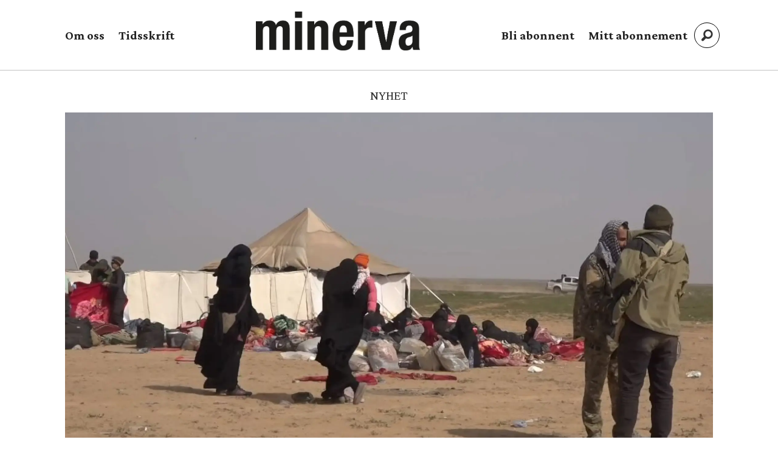

--- FILE ---
content_type: text/html; charset=UTF-8
request_url: https://www.minerva.no/den-islamske-stat-is-kvinner-regjeringen/regjeringen-avviser-a-hente-is-kvinner/406012
body_size: 26372
content:
<!DOCTYPE html>
<html lang="nb-NO" dir="ltr" class="resp_fonts">

    <head>
                
                <script type="module">
                    import { ClientAPI } from '/view-resources/baseview/public/common/ClientAPI/index.js?v=1768293024-L4';
                    window.labClientAPI = new ClientAPI({
                        pageData: {
                            url: 'https://www.minerva.no/den-islamske-stat-is-kvinner-regjeringen/regjeringen-avviser-a-hente-is-kvinner/406012',
                            pageType: 'article',
                            pageId: '406012',
                            section: 'nyheter',
                            title: 'Regjeringen avviser å hente IS-kvinner',
                            seotitle: 'Regjeringen avviser å hente IS-kvinner',
                            sometitle: 'Regjeringen avviser å hente IS-kvinner',
                            description: '– Per i dag er det ingen av de norske kvinnene som befinner seg i leirene som ber om bistand med å reise til Norge, sa utenriksministeren i Stortinget da hun avslo MDGs forslag om å hente IS-kvinnene hjem.',
                            seodescription: '– Per i dag er det ingen av de norske kvinnene som befinner seg i leirene som ber om bistand med å reise til Norge, sa utenriksministeren i Stortinget da hun avslo MDGs forslag om å hente IS-kvinnene hjem.',
                            somedescription: '– Per i dag er det ingen av de norske kvinnene som befinner seg i leirene som ber om bistand med å reise til Norge, sa utenriksministeren i Stortinget da hun avslo MDGs forslag om å hente IS-kvinnene hjem.',
                            device: 'desktop',
                            cmsVersion: '4.2.15',
                            contentLanguage: 'nb-NO',
                            published: '2022-05-04T11:46:53.000Z',
                            tags: ["is-kvinner", "terror", "regjeringen", "nyheter", "den islamske stat"],
                            bylines: ["Anne Viken"],
                            site: {
                                domain: 'https://www.minerva.no',
                                id: '2',
                                alias: 'minerva'
                            }
                            // Todo: Add paywall info ...
                        },
                        debug: false
                    });
                </script>

                <title>Regjeringen avviser å hente IS-kvinner</title>
                <meta name="title" content="Regjeringen avviser å hente IS-kvinner">
                <meta name="description" content="– Per i dag er det ingen av de norske kvinnene som befinner seg i leirene som ber om bistand med å reise til Norge, sa utenriksministeren i Stortinget da hun avslo MDGs forslag om å hente IS-kvinnene hjem.">
                <meta http-equiv="Content-Type" content="text/html; charset=utf-8">
                <link rel="canonical" href="https://www.minerva.no/den-islamske-stat-is-kvinner-regjeringen/regjeringen-avviser-a-hente-is-kvinner/406012">
                <meta name="viewport" content="width=device-width, initial-scale=1">
                
                <meta property="og:type" content="article">
                <meta property="og:title" content="(+) Regjeringen avviser å hente IS-kvinner">
                <meta property="og:description" content="– Per i dag er det ingen av de norske kvinnene som befinner seg i leirene som ber om bistand med å reise til Norge, sa utenriksministeren i Stortinget da hun avslo MDGs forslag om å hente IS-kvinnene hjem.">
                <meta property="article:published_time" content="2022-05-04T11:46:53.000Z">
                <meta property="article:modified_time" content="">
                <meta property="article:author" content="Anne Viken">
                <meta property="article:tag" content="is-kvinner">
                <meta property="article:tag" content="terror">
                <meta property="article:tag" content="regjeringen">
                <meta property="article:tag" content="nyheter">
                <meta property="article:tag" content="den islamske stat">
                <meta property="og:image" content="https://image.minerva.no/196737.jpg?imageId=196737&x=0.01001634615385&y=21.782178217822&cropw=100.01001634615&croph=70.317657425743&panox=0.01001634615385&panoy=21.782178217822&panow=100.01001634615&panoh=70.317657425743&width=1200&height=683">
                <meta property="og:image:width" content="1200">
                <meta property="og:image:height" content="684">
                <meta name="twitter:card" content="summary_large_image">
                
                <meta name="twitter:title" content="(+) Regjeringen avviser å hente IS-kvinner">
                <meta name="twitter:description" content="– Per i dag er det ingen av de norske kvinnene som befinner seg i leirene som ber om bistand med å reise til Norge, sa utenriksministeren i Stortinget da hun avslo MDGs forslag om å hente IS-kvinnene hjem.">
                <meta name="twitter:image" content="https://image.minerva.no/196737.jpg?imageId=196737&x=0.01001634615385&y=21.782178217822&cropw=100.01001634615&croph=70.317657425743&panox=0.01001634615385&panoy=21.782178217822&panow=100.01001634615&panoh=70.317657425743&width=1200&height=683">
                <link rel="alternate" type="application/json+oembed" href="https://www.minerva.no/den-islamske-stat-is-kvinner-regjeringen/regjeringen-avviser-a-hente-is-kvinner/406012?lab_viewport=oembed">

                
                
                
                
                <meta property="og:url" content="https://www.minerva.no/den-islamske-stat-is-kvinner-regjeringen/regjeringen-avviser-a-hente-is-kvinner/406012">
                        <link type="image/svg+xml" rel="icon" href="/view-resources/dachser2/public/minerva/minerva-favicon.svg">
                        <link type="image/png" rel="icon" sizes="32x32" href="/view-resources/dachser2/public/minerva/favicon-32x32.png">
                        <link type="image/png" rel="icon" sizes="96x96" href="/view-resources/dachser2/public/minerva/favicon-96x96.png">
                        <link type="image/png" rel="apple-touch-icon" sizes="120x120" href="/view-resources/dachser2/public/minerva/favicon-120x120.png">
                        <link type="image/png" rel="apple-touch-icon" sizes="180x180" href="/view-resources/dachser2/public/minerva/favicon-180x180.png">
                    
                <link rel="stylesheet" href="/view-resources/view/css/grid.css?v=1768293024-L4">
                <link rel="stylesheet" href="/view-resources/view/css/main.css?v=1768293024-L4">
                <link rel="stylesheet" href="/view-resources/view/css/colors.css?v=1768293024-L4">
                <link rel="stylesheet" href="/view-resources/view/css/print.css?v=1768293024-L4" media="print">
                <link rel="stylesheet" href="/view-resources/view/css/foundation-icons/foundation-icons.css?v=1768293024-L4">
                <link rel="stylesheet" href="/view-resources/view/css/site/minerva.css?v=1768293024-L4">
                <style data-key="background_colors">
                    .bg-quaternary-dark {background-color: rgba(76,71,38,0.72);color: #fff;}.bg-tertiary-dark {background-color: rgba(123,87,15,0.72);color: #fff;}.bg-secondary-dark {background-color: rgba(44,46,83,0.72);color: #fff;}.bg-primary-dark {background-color: rgba(137,39,34,0.72);color: #fff;}.bg-Blue {background-color: rgba(55,83,144,1);color: #fff;}.bg-primary {background-color: rgba(137,39,34,1);color: #fff;}.bg-secondary {background-color: rgba(44,46,83,1);color: #fff;}.bg-tertiary {background-color: rgba(123,87,15,1);color: #fff;}.bg-quaternary {background-color: rgba(76,71,38,1);color: #fff;}@media (max-width: 1023px) { .color_mobile_bg-quaternary-dark {background-color: rgba(76,71,38,0.72);}}@media (max-width: 1023px) { .color_mobile_bg-tertiary-dark {background-color: rgba(123,87,15,0.72);}}@media (max-width: 1023px) { .color_mobile_bg-secondary-dark {background-color: rgba(44,46,83,0.72);}}@media (max-width: 1023px) { .color_mobile_bg-primary-dark {background-color: rgba(137,39,34,0.72);}}@media (max-width: 1023px) { .color_mobile_bg-Blue {background-color: rgba(55,83,144,1);}}@media (max-width: 1023px) { .color_mobile_bg-primary {background-color: rgba(137,39,34,1);}}@media (max-width: 1023px) { .color_mobile_bg-secondary {background-color: rgba(44,46,83,1);}}@media (max-width: 1023px) { .color_mobile_bg-tertiary {background-color: rgba(123,87,15,1);}}@media (max-width: 1023px) { .color_mobile_bg-quaternary {background-color: rgba(76,71,38,1);}}
                </style>
                <style data-key="background_colors_opacity">
                    .bg-quaternary-dark.op-bg_20 {background-color: rgba(76, 71, 38, 0.2);color: #fff;}.bg-quaternary-dark.op-bg_40 {background-color: rgba(76, 71, 38, 0.4);color: #fff;}.bg-quaternary-dark.op-bg_60 {background-color: rgba(76, 71, 38, 0.6);color: #fff;}.bg-quaternary-dark.op-bg_80 {background-color: rgba(76, 71, 38, 0.8);color: #fff;}.bg-tertiary-dark.op-bg_20 {background-color: rgba(123, 87, 15, 0.2);color: #fff;}.bg-tertiary-dark.op-bg_40 {background-color: rgba(123, 87, 15, 0.4);color: #fff;}.bg-tertiary-dark.op-bg_60 {background-color: rgba(123, 87, 15, 0.6);color: #fff;}.bg-tertiary-dark.op-bg_80 {background-color: rgba(123, 87, 15, 0.8);color: #fff;}.bg-secondary-dark.op-bg_20 {background-color: rgba(44, 46, 83, 0.2);color: #fff;}.bg-secondary-dark.op-bg_40 {background-color: rgba(44, 46, 83, 0.4);color: #fff;}.bg-secondary-dark.op-bg_60 {background-color: rgba(44, 46, 83, 0.6);color: #fff;}.bg-secondary-dark.op-bg_80 {background-color: rgba(44, 46, 83, 0.8);color: #fff;}.bg-primary-dark.op-bg_20 {background-color: rgba(137, 39, 34, 0.2);color: #fff;}.bg-primary-dark.op-bg_40 {background-color: rgba(137, 39, 34, 0.4);color: #fff;}.bg-primary-dark.op-bg_60 {background-color: rgba(137, 39, 34, 0.6);color: #fff;}.bg-primary-dark.op-bg_80 {background-color: rgba(137, 39, 34, 0.8);color: #fff;}.bg-Blue.op-bg_20 {background-color: rgba(55, 83, 144, 0.2);color: #fff;}.bg-Blue.op-bg_40 {background-color: rgba(55, 83, 144, 0.4);color: #fff;}.bg-Blue.op-bg_60 {background-color: rgba(55, 83, 144, 0.6);color: #fff;}.bg-Blue.op-bg_80 {background-color: rgba(55, 83, 144, 0.8);color: #fff;}.bg-primary.op-bg_20 {background-color: rgba(137, 39, 34, 0.2);color: #fff;}.bg-primary.op-bg_40 {background-color: rgba(137, 39, 34, 0.4);color: #fff;}.bg-primary.op-bg_60 {background-color: rgba(137, 39, 34, 0.6);color: #fff;}.bg-primary.op-bg_80 {background-color: rgba(137, 39, 34, 0.8);color: #fff;}.bg-secondary.op-bg_20 {background-color: rgba(44, 46, 83, 0.2);color: #fff;}.bg-secondary.op-bg_40 {background-color: rgba(44, 46, 83, 0.4);color: #fff;}.bg-secondary.op-bg_60 {background-color: rgba(44, 46, 83, 0.6);color: #fff;}.bg-secondary.op-bg_80 {background-color: rgba(44, 46, 83, 0.8);color: #fff;}.bg-tertiary.op-bg_20 {background-color: rgba(123, 87, 15, 0.2);color: #fff;}.bg-tertiary.op-bg_40 {background-color: rgba(123, 87, 15, 0.4);color: #fff;}.bg-tertiary.op-bg_60 {background-color: rgba(123, 87, 15, 0.6);color: #fff;}.bg-tertiary.op-bg_80 {background-color: rgba(123, 87, 15, 0.8);color: #fff;}.bg-quaternary.op-bg_20 {background-color: rgba(76, 71, 38, 0.2);color: #fff;}.bg-quaternary.op-bg_40 {background-color: rgba(76, 71, 38, 0.4);color: #fff;}.bg-quaternary.op-bg_60 {background-color: rgba(76, 71, 38, 0.6);color: #fff;}.bg-quaternary.op-bg_80 {background-color: rgba(76, 71, 38, 0.8);color: #fff;}@media (max-width: 1023px) { .color_mobile_bg-quaternary-dark.op-bg_20 {background-color: rgba(76, 71, 38, 0.2);}}@media (max-width: 1023px) { .color_mobile_bg-quaternary-dark.op-bg_40 {background-color: rgba(76, 71, 38, 0.4);}}@media (max-width: 1023px) { .color_mobile_bg-quaternary-dark.op-bg_60 {background-color: rgba(76, 71, 38, 0.6);}}@media (max-width: 1023px) { .color_mobile_bg-quaternary-dark.op-bg_80 {background-color: rgba(76, 71, 38, 0.8);}}@media (max-width: 1023px) { .color_mobile_bg-tertiary-dark.op-bg_20 {background-color: rgba(123, 87, 15, 0.2);}}@media (max-width: 1023px) { .color_mobile_bg-tertiary-dark.op-bg_40 {background-color: rgba(123, 87, 15, 0.4);}}@media (max-width: 1023px) { .color_mobile_bg-tertiary-dark.op-bg_60 {background-color: rgba(123, 87, 15, 0.6);}}@media (max-width: 1023px) { .color_mobile_bg-tertiary-dark.op-bg_80 {background-color: rgba(123, 87, 15, 0.8);}}@media (max-width: 1023px) { .color_mobile_bg-secondary-dark.op-bg_20 {background-color: rgba(44, 46, 83, 0.2);}}@media (max-width: 1023px) { .color_mobile_bg-secondary-dark.op-bg_40 {background-color: rgba(44, 46, 83, 0.4);}}@media (max-width: 1023px) { .color_mobile_bg-secondary-dark.op-bg_60 {background-color: rgba(44, 46, 83, 0.6);}}@media (max-width: 1023px) { .color_mobile_bg-secondary-dark.op-bg_80 {background-color: rgba(44, 46, 83, 0.8);}}@media (max-width: 1023px) { .color_mobile_bg-primary-dark.op-bg_20 {background-color: rgba(137, 39, 34, 0.2);}}@media (max-width: 1023px) { .color_mobile_bg-primary-dark.op-bg_40 {background-color: rgba(137, 39, 34, 0.4);}}@media (max-width: 1023px) { .color_mobile_bg-primary-dark.op-bg_60 {background-color: rgba(137, 39, 34, 0.6);}}@media (max-width: 1023px) { .color_mobile_bg-primary-dark.op-bg_80 {background-color: rgba(137, 39, 34, 0.8);}}@media (max-width: 1023px) { .color_mobile_bg-Blue.op-bg_20 {background-color: rgba(55, 83, 144, 0.2);}}@media (max-width: 1023px) { .color_mobile_bg-Blue.op-bg_40 {background-color: rgba(55, 83, 144, 0.4);}}@media (max-width: 1023px) { .color_mobile_bg-Blue.op-bg_60 {background-color: rgba(55, 83, 144, 0.6);}}@media (max-width: 1023px) { .color_mobile_bg-Blue.op-bg_80 {background-color: rgba(55, 83, 144, 0.8);}}@media (max-width: 1023px) { .color_mobile_bg-primary.op-bg_20 {background-color: rgba(137, 39, 34, 0.2);}}@media (max-width: 1023px) { .color_mobile_bg-primary.op-bg_40 {background-color: rgba(137, 39, 34, 0.4);}}@media (max-width: 1023px) { .color_mobile_bg-primary.op-bg_60 {background-color: rgba(137, 39, 34, 0.6);}}@media (max-width: 1023px) { .color_mobile_bg-primary.op-bg_80 {background-color: rgba(137, 39, 34, 0.8);}}@media (max-width: 1023px) { .color_mobile_bg-secondary.op-bg_20 {background-color: rgba(44, 46, 83, 0.2);}}@media (max-width: 1023px) { .color_mobile_bg-secondary.op-bg_40 {background-color: rgba(44, 46, 83, 0.4);}}@media (max-width: 1023px) { .color_mobile_bg-secondary.op-bg_60 {background-color: rgba(44, 46, 83, 0.6);}}@media (max-width: 1023px) { .color_mobile_bg-secondary.op-bg_80 {background-color: rgba(44, 46, 83, 0.8);}}@media (max-width: 1023px) { .color_mobile_bg-tertiary.op-bg_20 {background-color: rgba(123, 87, 15, 0.2);}}@media (max-width: 1023px) { .color_mobile_bg-tertiary.op-bg_40 {background-color: rgba(123, 87, 15, 0.4);}}@media (max-width: 1023px) { .color_mobile_bg-tertiary.op-bg_60 {background-color: rgba(123, 87, 15, 0.6);}}@media (max-width: 1023px) { .color_mobile_bg-tertiary.op-bg_80 {background-color: rgba(123, 87, 15, 0.8);}}@media (max-width: 1023px) { .color_mobile_bg-quaternary.op-bg_20 {background-color: rgba(76, 71, 38, 0.2);}}@media (max-width: 1023px) { .color_mobile_bg-quaternary.op-bg_40 {background-color: rgba(76, 71, 38, 0.4);}}@media (max-width: 1023px) { .color_mobile_bg-quaternary.op-bg_60 {background-color: rgba(76, 71, 38, 0.6);}}@media (max-width: 1023px) { .color_mobile_bg-quaternary.op-bg_80 {background-color: rgba(76, 71, 38, 0.8);}}
                </style>
                <style data-key="border_colors">
                    .border-bg-quaternary-dark {border-color: rgba(76,71,38,0.72) !important;}.border-bg-tertiary-dark {border-color: rgba(123,87,15,0.72) !important;}.border-bg-secondary-dark {border-color: rgba(44,46,83,0.72) !important;}.border-bg-primary-dark {border-color: rgba(137,39,34,0.72) !important;}.border-bg-Blue {border-color: rgba(55,83,144,1) !important;}.border-bg-primary {border-color: rgba(137,39,34,1) !important;}.border-bg-secondary {border-color: rgba(44,46,83,1) !important;}.border-bg-tertiary {border-color: rgba(123,87,15,1) !important;}.border-bg-quaternary {border-color: rgba(76,71,38,1) !important;}@media (max-width: 1023px) { .mobile_border-bg-quaternary-dark {border-color: rgba(76,71,38,0.72) !important;}}@media (max-width: 1023px) { .mobile_border-bg-tertiary-dark {border-color: rgba(123,87,15,0.72) !important;}}@media (max-width: 1023px) { .mobile_border-bg-secondary-dark {border-color: rgba(44,46,83,0.72) !important;}}@media (max-width: 1023px) { .mobile_border-bg-primary-dark {border-color: rgba(137,39,34,0.72) !important;}}@media (max-width: 1023px) { .mobile_border-bg-Blue {border-color: rgba(55,83,144,1) !important;}}@media (max-width: 1023px) { .mobile_border-bg-primary {border-color: rgba(137,39,34,1) !important;}}@media (max-width: 1023px) { .mobile_border-bg-secondary {border-color: rgba(44,46,83,1) !important;}}@media (max-width: 1023px) { .mobile_border-bg-tertiary {border-color: rgba(123,87,15,1) !important;}}@media (max-width: 1023px) { .mobile_border-bg-quaternary {border-color: rgba(76,71,38,1) !important;}}
                </style>
                <style data-key="font_colors">
                    .primary {color: rgba(0,0,0,1) !important;}.secondary {color: rgba(255,255,255,1) !important;}@media (max-width: 1023px) { .color_mobile_primary {color: rgba(0,0,0,1) !important;}}@media (max-width: 1023px) { .color_mobile_secondary {color: rgba(255,255,255,1) !important;}}
                </style>
                <style data-key="image_gradient">
                    .image-gradient-bg-quaternary-dark .img:after {background-image: linear-gradient(to bottom, transparent 50%, rgba(76,71,38,0.72));content: "";position: absolute;top: 0;left: 0;right: 0;bottom: 0;pointer-events: none;}.image-gradient-bg-tertiary-dark .img:after {background-image: linear-gradient(to bottom, transparent 50%, rgba(123,87,15,0.72));content: "";position: absolute;top: 0;left: 0;right: 0;bottom: 0;pointer-events: none;}.image-gradient-bg-secondary-dark .img:after {background-image: linear-gradient(to bottom, transparent 50%, rgba(44,46,83,0.72));content: "";position: absolute;top: 0;left: 0;right: 0;bottom: 0;pointer-events: none;}.image-gradient-bg-primary-dark .img:after {background-image: linear-gradient(to bottom, transparent 50%, rgba(137,39,34,0.72));content: "";position: absolute;top: 0;left: 0;right: 0;bottom: 0;pointer-events: none;}.image-gradient-bg-Blue .img:after {background-image: linear-gradient(to bottom, transparent 50%, rgba(55,83,144,1));content: "";position: absolute;top: 0;left: 0;right: 0;bottom: 0;pointer-events: none;}.image-gradient-bg-primary .img:after {background-image: linear-gradient(to bottom, transparent 50%, rgba(137,39,34,1));content: "";position: absolute;top: 0;left: 0;right: 0;bottom: 0;pointer-events: none;}.image-gradient-bg-secondary .img:after {background-image: linear-gradient(to bottom, transparent 50%, rgba(44,46,83,1));content: "";position: absolute;top: 0;left: 0;right: 0;bottom: 0;pointer-events: none;}.image-gradient-bg-tertiary .img:after {background-image: linear-gradient(to bottom, transparent 50%, rgba(123,87,15,1));content: "";position: absolute;top: 0;left: 0;right: 0;bottom: 0;pointer-events: none;}.image-gradient-bg-quaternary .img:after {background-image: linear-gradient(to bottom, transparent 50%, rgba(76,71,38,1));content: "";position: absolute;top: 0;left: 0;right: 0;bottom: 0;pointer-events: none;}@media (max-width: 1023px) { .color_mobile_image-gradient-bg-quaternary-dark .img:after {background-image: linear-gradient(to bottom, transparent 50%, rgba(76,71,38,0.72));content: "";position: absolute;top: 0;left: 0;right: 0;bottom: 0;pointer-events: none;}}@media (max-width: 1023px) { .color_mobile_image-gradient-bg-tertiary-dark .img:after {background-image: linear-gradient(to bottom, transparent 50%, rgba(123,87,15,0.72));content: "";position: absolute;top: 0;left: 0;right: 0;bottom: 0;pointer-events: none;}}@media (max-width: 1023px) { .color_mobile_image-gradient-bg-secondary-dark .img:after {background-image: linear-gradient(to bottom, transparent 50%, rgba(44,46,83,0.72));content: "";position: absolute;top: 0;left: 0;right: 0;bottom: 0;pointer-events: none;}}@media (max-width: 1023px) { .color_mobile_image-gradient-bg-primary-dark .img:after {background-image: linear-gradient(to bottom, transparent 50%, rgba(137,39,34,0.72));content: "";position: absolute;top: 0;left: 0;right: 0;bottom: 0;pointer-events: none;}}@media (max-width: 1023px) { .color_mobile_image-gradient-bg-Blue .img:after {background-image: linear-gradient(to bottom, transparent 50%, rgba(55,83,144,1));content: "";position: absolute;top: 0;left: 0;right: 0;bottom: 0;pointer-events: none;}}@media (max-width: 1023px) { .color_mobile_image-gradient-bg-primary .img:after {background-image: linear-gradient(to bottom, transparent 50%, rgba(137,39,34,1));content: "";position: absolute;top: 0;left: 0;right: 0;bottom: 0;pointer-events: none;}}@media (max-width: 1023px) { .color_mobile_image-gradient-bg-secondary .img:after {background-image: linear-gradient(to bottom, transparent 50%, rgba(44,46,83,1));content: "";position: absolute;top: 0;left: 0;right: 0;bottom: 0;pointer-events: none;}}@media (max-width: 1023px) { .color_mobile_image-gradient-bg-tertiary .img:after {background-image: linear-gradient(to bottom, transparent 50%, rgba(123,87,15,1));content: "";position: absolute;top: 0;left: 0;right: 0;bottom: 0;pointer-events: none;}}@media (max-width: 1023px) { .color_mobile_image-gradient-bg-quaternary .img:after {background-image: linear-gradient(to bottom, transparent 50%, rgba(76,71,38,1));content: "";position: absolute;top: 0;left: 0;right: 0;bottom: 0;pointer-events: none;}}.image-gradient-bg-quaternary-dark.image-gradient-left .img:after {background-image: linear-gradient(to left, transparent 50%, rgba(76,71,38,0.72));}.image-gradient-bg-tertiary-dark.image-gradient-left .img:after {background-image: linear-gradient(to left, transparent 50%, rgba(123,87,15,0.72));}.image-gradient-bg-secondary-dark.image-gradient-left .img:after {background-image: linear-gradient(to left, transparent 50%, rgba(44,46,83,0.72));}.image-gradient-bg-primary-dark.image-gradient-left .img:after {background-image: linear-gradient(to left, transparent 50%, rgba(137,39,34,0.72));}.image-gradient-bg-Blue.image-gradient-left .img:after {background-image: linear-gradient(to left, transparent 50%, rgba(55,83,144,1));}.image-gradient-bg-primary.image-gradient-left .img:after {background-image: linear-gradient(to left, transparent 50%, rgba(137,39,34,1));}.image-gradient-bg-secondary.image-gradient-left .img:after {background-image: linear-gradient(to left, transparent 50%, rgba(44,46,83,1));}.image-gradient-bg-tertiary.image-gradient-left .img:after {background-image: linear-gradient(to left, transparent 50%, rgba(123,87,15,1));}.image-gradient-bg-quaternary.image-gradient-left .img:after {background-image: linear-gradient(to left, transparent 50%, rgba(76,71,38,1));}@media (max-width: 1023px) { .color_mobile_image-gradient-bg-quaternary-dark.image-gradient-left .img:after {background-image: linear-gradient(to left, transparent 50%, rgba(76,71,38,0.72));}}@media (max-width: 1023px) { .color_mobile_image-gradient-bg-tertiary-dark.image-gradient-left .img:after {background-image: linear-gradient(to left, transparent 50%, rgba(123,87,15,0.72));}}@media (max-width: 1023px) { .color_mobile_image-gradient-bg-secondary-dark.image-gradient-left .img:after {background-image: linear-gradient(to left, transparent 50%, rgba(44,46,83,0.72));}}@media (max-width: 1023px) { .color_mobile_image-gradient-bg-primary-dark.image-gradient-left .img:after {background-image: linear-gradient(to left, transparent 50%, rgba(137,39,34,0.72));}}@media (max-width: 1023px) { .color_mobile_image-gradient-bg-Blue.image-gradient-left .img:after {background-image: linear-gradient(to left, transparent 50%, rgba(55,83,144,1));}}@media (max-width: 1023px) { .color_mobile_image-gradient-bg-primary.image-gradient-left .img:after {background-image: linear-gradient(to left, transparent 50%, rgba(137,39,34,1));}}@media (max-width: 1023px) { .color_mobile_image-gradient-bg-secondary.image-gradient-left .img:after {background-image: linear-gradient(to left, transparent 50%, rgba(44,46,83,1));}}@media (max-width: 1023px) { .color_mobile_image-gradient-bg-tertiary.image-gradient-left .img:after {background-image: linear-gradient(to left, transparent 50%, rgba(123,87,15,1));}}@media (max-width: 1023px) { .color_mobile_image-gradient-bg-quaternary.image-gradient-left .img:after {background-image: linear-gradient(to left, transparent 50%, rgba(76,71,38,1));}}.image-gradient-bg-quaternary-dark.image-gradient-right .img:after {background-image: linear-gradient(to right, transparent 50%, rgba(76,71,38,0.72));}.image-gradient-bg-tertiary-dark.image-gradient-right .img:after {background-image: linear-gradient(to right, transparent 50%, rgba(123,87,15,0.72));}.image-gradient-bg-secondary-dark.image-gradient-right .img:after {background-image: linear-gradient(to right, transparent 50%, rgba(44,46,83,0.72));}.image-gradient-bg-primary-dark.image-gradient-right .img:after {background-image: linear-gradient(to right, transparent 50%, rgba(137,39,34,0.72));}.image-gradient-bg-Blue.image-gradient-right .img:after {background-image: linear-gradient(to right, transparent 50%, rgba(55,83,144,1));}.image-gradient-bg-primary.image-gradient-right .img:after {background-image: linear-gradient(to right, transparent 50%, rgba(137,39,34,1));}.image-gradient-bg-secondary.image-gradient-right .img:after {background-image: linear-gradient(to right, transparent 50%, rgba(44,46,83,1));}.image-gradient-bg-tertiary.image-gradient-right .img:after {background-image: linear-gradient(to right, transparent 50%, rgba(123,87,15,1));}.image-gradient-bg-quaternary.image-gradient-right .img:after {background-image: linear-gradient(to right, transparent 50%, rgba(76,71,38,1));}@media (max-width: 1023px) { .color_mobile_image-gradient-bg-quaternary-dark.image-gradient-right .img:after {background-image: linear-gradient(to right, transparent 50%, rgba(76,71,38,0.72));}}@media (max-width: 1023px) { .color_mobile_image-gradient-bg-tertiary-dark.image-gradient-right .img:after {background-image: linear-gradient(to right, transparent 50%, rgba(123,87,15,0.72));}}@media (max-width: 1023px) { .color_mobile_image-gradient-bg-secondary-dark.image-gradient-right .img:after {background-image: linear-gradient(to right, transparent 50%, rgba(44,46,83,0.72));}}@media (max-width: 1023px) { .color_mobile_image-gradient-bg-primary-dark.image-gradient-right .img:after {background-image: linear-gradient(to right, transparent 50%, rgba(137,39,34,0.72));}}@media (max-width: 1023px) { .color_mobile_image-gradient-bg-Blue.image-gradient-right .img:after {background-image: linear-gradient(to right, transparent 50%, rgba(55,83,144,1));}}@media (max-width: 1023px) { .color_mobile_image-gradient-bg-primary.image-gradient-right .img:after {background-image: linear-gradient(to right, transparent 50%, rgba(137,39,34,1));}}@media (max-width: 1023px) { .color_mobile_image-gradient-bg-secondary.image-gradient-right .img:after {background-image: linear-gradient(to right, transparent 50%, rgba(44,46,83,1));}}@media (max-width: 1023px) { .color_mobile_image-gradient-bg-tertiary.image-gradient-right .img:after {background-image: linear-gradient(to right, transparent 50%, rgba(123,87,15,1));}}@media (max-width: 1023px) { .color_mobile_image-gradient-bg-quaternary.image-gradient-right .img:after {background-image: linear-gradient(to right, transparent 50%, rgba(76,71,38,1));}}.image-gradient-bg-quaternary-dark.image-gradient-top .img:after {background-image: linear-gradient(to top, transparent 50%, rgba(76,71,38,0.72));}.image-gradient-bg-tertiary-dark.image-gradient-top .img:after {background-image: linear-gradient(to top, transparent 50%, rgba(123,87,15,0.72));}.image-gradient-bg-secondary-dark.image-gradient-top .img:after {background-image: linear-gradient(to top, transparent 50%, rgba(44,46,83,0.72));}.image-gradient-bg-primary-dark.image-gradient-top .img:after {background-image: linear-gradient(to top, transparent 50%, rgba(137,39,34,0.72));}.image-gradient-bg-Blue.image-gradient-top .img:after {background-image: linear-gradient(to top, transparent 50%, rgba(55,83,144,1));}.image-gradient-bg-primary.image-gradient-top .img:after {background-image: linear-gradient(to top, transparent 50%, rgba(137,39,34,1));}.image-gradient-bg-secondary.image-gradient-top .img:after {background-image: linear-gradient(to top, transparent 50%, rgba(44,46,83,1));}.image-gradient-bg-tertiary.image-gradient-top .img:after {background-image: linear-gradient(to top, transparent 50%, rgba(123,87,15,1));}.image-gradient-bg-quaternary.image-gradient-top .img:after {background-image: linear-gradient(to top, transparent 50%, rgba(76,71,38,1));}@media (max-width: 1023px) { .color_mobile_image-gradient-bg-quaternary-dark.image-gradient-top .img:after {background-image: linear-gradient(to top, transparent 50%, rgba(76,71,38,0.72));}}@media (max-width: 1023px) { .color_mobile_image-gradient-bg-tertiary-dark.image-gradient-top .img:after {background-image: linear-gradient(to top, transparent 50%, rgba(123,87,15,0.72));}}@media (max-width: 1023px) { .color_mobile_image-gradient-bg-secondary-dark.image-gradient-top .img:after {background-image: linear-gradient(to top, transparent 50%, rgba(44,46,83,0.72));}}@media (max-width: 1023px) { .color_mobile_image-gradient-bg-primary-dark.image-gradient-top .img:after {background-image: linear-gradient(to top, transparent 50%, rgba(137,39,34,0.72));}}@media (max-width: 1023px) { .color_mobile_image-gradient-bg-Blue.image-gradient-top .img:after {background-image: linear-gradient(to top, transparent 50%, rgba(55,83,144,1));}}@media (max-width: 1023px) { .color_mobile_image-gradient-bg-primary.image-gradient-top .img:after {background-image: linear-gradient(to top, transparent 50%, rgba(137,39,34,1));}}@media (max-width: 1023px) { .color_mobile_image-gradient-bg-secondary.image-gradient-top .img:after {background-image: linear-gradient(to top, transparent 50%, rgba(44,46,83,1));}}@media (max-width: 1023px) { .color_mobile_image-gradient-bg-tertiary.image-gradient-top .img:after {background-image: linear-gradient(to top, transparent 50%, rgba(123,87,15,1));}}@media (max-width: 1023px) { .color_mobile_image-gradient-bg-quaternary.image-gradient-top .img:after {background-image: linear-gradient(to top, transparent 50%, rgba(76,71,38,1));}}
                </style>
                <style data-key="custom_css_variables">
                :root {
                    --lab_page_width: 1088px;
                    --lab_columns_gutter: 11px;
                    --space-top: ;
                    --space-top-adnuntiusAd: 120;
                }

                @media(max-width: 767px) {
                    :root {
                        --lab_columns_gutter: 10px;
                    }
                }

                @media(min-width: 767px) {
                    :root {
                    }
                }
                </style>
<script src="/view-resources/public/common/JWTCookie.js?v=1768293024-L4"></script>
<script src="/view-resources/public/common/Paywall.js?v=1768293024-L4"></script>
                <script>
                window.Dac = window.Dac || {};
                (function () {
                    if (navigator) {
                        window.Dac.clientData = {
                            language: navigator.language,
                            userAgent: navigator.userAgent,
                            innerWidth: window.innerWidth,
                            innerHeight: window.innerHeight,
                            deviceByMediaQuery: getDeviceByMediaQuery(),
                            labDevice: 'desktop', // Device from labrador
                            device: 'desktop', // Device from varnish
                            paywall: {
                                isAuthenticated: isPaywallAuthenticated(),
                                toggleAuthenticatedContent: toggleAuthenticatedContent,
                                requiredProducts: [],
                            },
                            page: {
                                id: '406012',
                                extId: ''
                            },
                            siteAlias: 'minerva',
                            debug: window.location.href.includes('debug=1')
                        };
                        function getDeviceByMediaQuery() {
                            if (window.matchMedia('(max-width: 767px)').matches) return 'mobile';
                            if (window.matchMedia('(max-width: 1023px)').matches) return 'tablet';
                            return 'desktop';
                        }

                        function isPaywallAuthenticated() {
                            if (window.Dac && window.Dac.JWTCookie) {
                                var JWTCookie = new Dac.JWTCookie({ debug: false });
                                return JWTCookie.isAuthenticated();
                            }
                            return false;
                        }

                        function toggleAuthenticatedContent(settings) {
                            if (!window.Dac || !window.Dac.Paywall) {
                                return;
                            }
                            var Paywall = new Dac.Paywall();
                            var updateDOM = Paywall.updateDOM;

                            if(settings && settings.displayUserName) {
                                var userName = Paywall.getUserName().then((userName) => {
                                    updateDOM(userName !== false, userName, settings.optionalGreetingText);
                                });
                            } else {
                                updateDOM(window.Dac.clientData.paywall.isAuthenticated);
                            }
                        }
                    }
                }());
                </script>

                    <script type="module" src="/view-resources/baseview/public/common/baseview/moduleHandlers.js?v=1768293024-L4" data-cookieconsent="ignore"></script>
<!-- Google Tag Manager -->
<script>
    window.dataLayer = window.dataLayer || [];
</script>
<script>(function(w,d,s,l,i){w[l]=w[l]||[];w[l].push({'gtm.start':
new Date().getTime(),event:'gtm.js'});var f=d.getElementsByTagName(s)[0],
j=d.createElement(s),dl=l!='dataLayer'?'&l='+l:'';j.async=true;j.src=
'https://www.googletagmanager.com/gtm.js?id='+i+dl;f.parentNode.insertBefore(j,f);
})(window,document,'script','dataLayer','GTM-MKJCGS');</script>

                            <script src="https://cdn.adnuntius.com/adn.js" data-cookieconsent="ignore"></script>
                                <script>
                                    window.adn = window.adn || {};
                                    var adUnits = [];
                                    var handleAsTablet = (Dac.clientData.device === 'tablet' || Dac.clientData.innerWidth < 1316);

                                    if (!(handleAsTablet && 'true' === 'true')) {
                                        adUnits.push({ auId: '0000000000190302', auW: 150, auH: 500  });
                                    }
                                    if (!(handleAsTablet && 'true' === 'true')) {
                                        adUnits.push({ auId: '0000000000190319', auW: 150, auH: 500  });
                                    }
                                    if (!(handleAsTablet && '' === 'true')) {
                                        adUnits.push({ auId: '00000000000768c9', auW: 1070, auH: 260  });
                                    }
                                    if (!(handleAsTablet && '' === 'true')) {
                                        adUnits.push({ auId: '00000000000e3ea3', auW: 700, auH: 360  });
                                    }

                                    var adn_kv = adn_kv || [];
                                    adn_kv.push({ "tags": ["is-kvinner", "terror", "regjeringen", "nyheter", "den islamske stat"] });

                                    const adnRequest = {
                                        requestTiming: 'onReady',
                                        adUnits: adUnits,
                                        kv: adn_kv
                                    };

                                    adnRequest.requestParams = {proximity: 100, load: 'lazy'},


                                    adn.request(adnRequest);
                                </script>
                <link href="https://fonts.googleapis.com/css2?family=Crimson+Pro:ital,wght@0,300;0,400;0,700;0,900;1,300;1,400;1,700;1,900&display=swap" rel="stylesheet" >
                <style id="dachser-vieweditor-styles">
                    .font-CrimsonPro { font-family: "Crimson Pro" !important; }
                    .font-CrimsonPro.font-weight-light { font-weight: 300 !important; }
                    .font-CrimsonPro.font-weight-normal { font-weight: 400 !important; }
                    .font-CrimsonPro.font-weight-bold { font-weight: 700 !important; }
                    .font-CrimsonPro.font-weight-black { font-weight: 900 !important; }
                </style>
                <style id="css_variables"></style>
                <script>
                    window.dachserData = {
                        _data: {},
                        _instances: {},
                        get: function(key) {
                            return dachserData._data[key] || null;
                        },
                        set: function(key, value) {
                            dachserData._data[key] = value;
                        },
                        push: function(key, value) {
                            if (!dachserData._data[key]) {
                                dachserData._data[key] = [];
                            }
                            dachserData._data[key].push(value);
                        },
                        setInstance: function(key, identifier, instance) {
                            if (!dachserData._instances[key]) {
                                dachserData._instances[key] = {};
                            }
                            dachserData._instances[key][identifier] = instance;
                        },
                        getInstance: function(key, identifier) {
                            return dachserData._instances[key] ? dachserData._instances[key][identifier] || null : null;
                        },
                        reflow: () => {}
                    };
                </script>
                

                <script type="application/ld+json">
                [{"@context":"http://schema.org","@type":"WebSite","name":"minerva","url":"https://www.minerva.no"},{"@context":"https://schema.org","@type":"NewsArticle","headline":"Regjeringen avviser å hente IS-kvinner","description":"– Per i dag er det ingen av de norske kvinnene som befinner seg i leirene som ber om bistand med å reise til Norge, sa utenriksministeren i Stortinget da hun avslo MDGs forslag om å hente IS-kvinnene hjem.","mainEntityOfPage":{"@id":"https://www.minerva.no/den-islamske-stat-is-kvinner-regjeringen/regjeringen-avviser-a-hente-is-kvinner/406012"},"availableLanguage":[{"@type":"Language","alternateName":"nb-NO"}],"image":["https://image-labrador.minervanett.no/?imageId=196737&width=111&width=1200","https://image.minerva.no/?imageId=199265&width=1200"],"keywords":"is-kvinner, terror, regjeringen, nyheter, den islamske stat","author":[{"@type":"Person","name":"Anne Viken"}],"publisher":{"@type":"Organization","name":"minerva","logo":{"@type":"ImageObject","url":"/view-resources/dachser2/public/minerva/minerva_logo_2.png"}},"datePublished":"2022-05-04T11:46:53.000Z","isAccessibleForFree":true,"hasPart":{"@type":"WebPageElement","isAccessibleForFree":false,"cssSelector":".teaserContent"}}]
                </script>                
                <script >!function (w, d, t) {
  w.TiktokAnalyticsObject=t;var ttq=w[t]=w[t]||[];ttq.methods=["page","track","identify","instances","debug","on","off","once","ready","alias","group","enableCookie","disableCookie"],ttq.setAndDefer=function(t,e){t[e]=function(){t.push([e].concat(Array.prototype.slice.call(arguments,0)))}};for(var i=0;i<ttq.methods.length;i++)ttq.setAndDefer(ttq,ttq.methods[i]);ttq.instance=function(t){for(var e=ttq._i[t]||[],n=0;n<ttq.methods.length;n++)ttq.setAndDefer(e,ttq.methods[n]);return e},ttq.load=function(e,n){var i="https://analytics.tiktok.com/i18n/pixel/events.js";ttq._i=ttq._i||{},ttq._i[e]=[],ttq._i[e]._u=i,ttq._t=ttq._t||{},ttq._t[e]=+new Date,ttq._o=ttq._o||{},ttq._o[e]=n||{};var o=document.createElement("script");o.type="text/javascript",o.async=!0,o.src=i+"?sdkid="+e+"&lib="+t;var a=document.getElementsByTagName("script")[0];a.parentNode.insertBefore(o,a)};

  ttq.load('CK01B9BC77UDFRIV0PJ0');
  ttq.page();
}(window, document, 'ttq');</script>
                
                



        <meta property="article:section" content="nyheter">
<script>
var k5aMeta = { "paid": 1, "paywall": (Dac.clientData.paywall.isAuthenticated ? "open" : "hard"), "author": ["Anne Viken"], "tag": ["is-kvinner", "terror", "regjeringen", "nyheter", "den islamske stat"], "title": "Regjeringen avviser å hente IS-kvinner", "teasertitle": "Regjeringen avviser å hente IS-kvinner", "kicker": "NYHET", "url": "https://www.minerva.no/a/406012", "login": (Dac.clientData.paywall.isAuthenticated ? 1 : 0), "subscriber": (Dac.clientData.paywall.isAuthenticated ? 1 : 0), "subscriberId": (Dac.clientData.subscriberId ? `"${ Dac.clientData.subscriberId }"` : "") };
</script>
                <script src="//cl.k5a.io/6156b8c81b4d741e051f44c2.js" async></script>

                <script src="https://cl-eu2.k5a.io/62038221f64162113307d492.js" async></script>

        <style>
            :root {
                
                
            }
        </style>
        
        
    </head>

    <body class="l4 article site_minerva section_nyheter has-paywall"
        
        
        >

<!-- Google Tag Manager (noscript) -->
<noscript><iframe src="https://www.googletagmanager.com/ns.html?id=GTM-MKJCGS"
height="0" width="0" style="display:none;visibility:hidden"></iframe></noscript>
<!-- End Google Tag Manager (noscript) -->        
        <script>
        document.addEventListener("DOMContentLoaded", (event) => {
            setScrollbarWidth();
            window.addEventListener('resize', setScrollbarWidth);
        });
        function setScrollbarWidth() {
            const root = document.querySelector(':root');
            const width = (window.innerWidth - document.body.offsetWidth < 21) ? window.innerWidth - document.body.offsetWidth : 15;
            root.style.setProperty('--lab-scrollbar-width', `${ width }px`);
        }
        </script>

        
        <a href="#main" class="skip-link">Jump to main content</a>

        <header class="pageElement pageHeader">
    <div class="section mainline grid-align-center">
    <div class="row">
<figure class="logo dac-hidden-desktop-up">
    <a href=" //minervanett.no" aria-label="Gå til forside">
        <img src="/view-resources/dachser2/public/minerva/minerva_logo_2.png"
            alt="Gå til forside. Logo, Minervanett.no"
            width="180"
            >
    </a>
</figure>
<nav class="navigation mainMenu dac-hidden-desktop-down grid-vas-center grid">
	<ul class="menu-list">
			<li class="first-list-item ">
				<a href="//minervanett.no/om" target="_self">Om oss</a>
			</li>
			<li class="first-list-item ">
				<a href="//minervanett.no/gi-meg-tidsskriftet" target="_self">Tidsskrift</a>
			</li>
			<li class="first-list-item logoMenuItem dac-hidden-desktop-down">
				<a href="//minervanett.no" target="_self"></a>
			</li>
			<li class="first-list-item ">
				<a href="//minervanett.no/abonnement" target="_self">Bli abonnent</a>
			</li>
			<li class="first-list-item ">
				<a href="https://minerva-s4.azurewebsites.net/customer" target="_self">Mitt abonnement</a>
			</li>
	</ul>
</nav>



	<script>
		(function () {
			const menuLinks = document.querySelectorAll(`nav.mainMenu ul li a`);
			for (let i = 0; i < menuLinks.length; i++) {
				const link = menuLinks[i].pathname;
				if (link === window.location.pathname) {
					menuLinks[i].parentElement.classList.add('lab-link-active');
				} else {
					menuLinks[i].parentElement.classList.remove('lab-link-active');
				}
			}
		})();
	</script>

<div data-id="pageElements-6" class="search to-be-expanded dac-hidden-desktop-down">

        <button class="search-button search-expander" aria-label="Søk"  aria-expanded="false" aria-controls="search-input-6" >
                <i class="open fi-magnifying-glass"></i>
                <i class="close fi-x"></i>
        </button>

    <form class="search-container" action="/cse" method="get" role="search">
        <label for="search-input-6" class="visuallyhidden">Søk</label>
        <input type="text" id="search-input-6" name="q" placeholder="Søk...">
    </form>
</div>

        <script>
            // Do the check for the search button inside the if statement, so we don't set a global const if there are multiple search buttons
            if (document.querySelector('[data-id="pageElements-6"] .search-button')) {
                // Now we can set a const that is only available inside the if scope
                const searchButton = document.querySelector('[data-id="pageElements-6"] .search-button');
                searchButton.addEventListener('click', (event) => {
                    event.preventDefault();
                    event.stopPropagation();

                    // Toggle the expanded class on the search button and set the aria-expanded attribute.
                    searchButton.parentElement.classList.toggle('expanded');
                    searchButton.setAttribute('aria-expanded', searchButton.getAttribute('aria-expanded') === 'true' ? 'false' : 'true');
                    searchButton.setAttribute('aria-label', searchButton.getAttribute('aria-expanded') === 'true' ? 'Lukk søk' : 'Åpne søk');

                    // Set focus to the input. 
                    // This might be dodgy due to moving focus automatically, but we'll keep it in for now.
                    if (searchButton.getAttribute('aria-expanded') === 'true') {
                        document.getElementById('search-input-6').focus();
                    }
                }, false);
            }

            if (document.getElementById('bonusButton')) {
                document.getElementById('bonusButton').addEventListener('click', (event) => {
                    document.querySelector('[data-id="pageElements-6"] .search-container').submit();
                }, false);
            }

            /*
                There should probably be some sort of sorting of the elements, so that if the search button is to the right,
                the tab order should be the input before the button.
                This is a job for future me.
            */
        </script>
<div class="hamburger to-be-expanded dac-hidden-desktop-up" data-id="pageElements-7">
    <div class="positionRelative">
        <span class="hamburger-button hamburger-expander ">
            <button class="burger-btn" aria-label="Åpne meny" aria-expanded="false" aria-controls="hamburger-container" aria-haspopup="menu">
                    <i class="open fi-list"></i>
                    <i class="close fi-x"></i>
            </button>
        </span>
    </div>

        <div class="hamburger-container" id="hamburger-container">
            <div class="row">
<nav class="navigation mainMenu align-center expandable">
	<ul class="menu-list">
			<li class="first-list-item ">
				<a href="//minervanett.no/om" target="_self">Om oss</a>
			</li>
			<li class="first-list-item ">
				<a href="//minervanett.no/gi-meg-tidsskriftet" target="_self">Tidsskrift</a>
			</li>
			<li class="first-list-item logoMenuItem dac-hidden-desktop-down">
				<a href="//minervanett.no" target="_self"></a>
			</li>
			<li class="first-list-item ">
				<a href="//minervanett.no/abonnement" target="_self">Bli abonnent</a>
			</li>
			<li class="first-list-item ">
				<a href="https://minerva-s4.azurewebsites.net/customer" target="_self">Mitt abonnement</a>
			</li>
	</ul>
</nav>

		<script>
			(function () {
				// This is only called when the user presses the escape key.
				function closeElement(event, element) {
					if (event.key === 'Escape') {
						window.removeEventListener('keydown', closeElement);

						// Get all expanded elements and close them
						const expanded = document.querySelectorAll('nav.mainMenu.expandable .has-children.expanded');
						for (let i = 0; i < expanded.length; i++) {
							expanded[i].classList.remove('expanded');
							
							// Traverse up from the element the user has selected to see if it is a child of the expanded element
							// If it is, set focus to the first child, as that is the span element with tabindex. 
							// This is so that if the user has moved on from the menu, we shouldn't mess with the focus and flow
							if (document.activeElement.closest('.has-children') === expanded[i]) {
								expanded[i].children[0].focus();
							}
						}
					}
				}

				function toggleElement(event, element) {
					// Prevent the default link behavior
					event.preventDefault();

					// Check if there are other expanded elements and close them
					const expanded = document.querySelectorAll('nav.mainMenu.expandable .has-children.expanded');
					for (let i = 0; i < expanded.length; i++) {
						if (expanded[i] !== element.parentElement) {
							expanded[i].classList.remove('expanded');
						}
					}

					// Toggle the class "expanded" on the parent element
					// We toggle instead of add/remove the class because we don't know if we are opening or closing the element
					element.parentElement.classList.toggle('expanded');

					window.addEventListener('keydown', closeElement);
				}

				// Add extra element for carat and toggle functionality after the span or a element
				function addCarat(element) {
					const carat = document.createElement('span');
					carat.classList.add('carat');
					carat.tabIndex = '0';
					const sibling = element.querySelector(':scope > a') || element.querySelector(':scope > span');
					element.insertBefore(carat, sibling.nextSibling);
					element.tabIndex = '-1';
					if (sibling.tagName === 'A') {
						sibling.tabIndex = '0';
					} else if (sibling.tagName === 'SPAN') {
						sibling.tabIndex = '-1';
					}
				}

				// Get all elements with class "has-children" and add two events - one click event and one keydown event
				// Allow for the same expandable menu to be reused in different viewports by using different classes
				let classes = 'align-center ';
				if (classes) {
					classes = '.' + classes.trim().split(' ').join('.');
				}

				const hasChildren = document.querySelectorAll(`nav.mainMenu${ classes }.expandable .has-children > span`);
				for (let i = 0; i < hasChildren.length; i++) {
					hasChildren[i].addEventListener('click', function(e) {
						toggleElement(e, this);
					});

					hasChildren[i].addEventListener('keydown', function (e) {
						// Check for both enter and space keys
						if (e.key === 'Enter' || e.key === ' ') {
							toggleElement(e, this);
						}
					});
				}

				// Get all elements with class "has-children" when toggleChildren is enabled and carat and toggle functionality 
				const hasChildrenToggle = document.querySelectorAll(`nav.mainMenu${ classes }.expandable.toggleChildren .has-children > span, nav.mainMenu${ classes }.expandable.toggleChildren .has-children > a`);
				for (let i = 0; i < hasChildrenToggle.length; i++) {

					// Add carat to the element
					addCarat(hasChildrenToggle[i].parentElement);

					if (hasChildrenToggle[i].tagName === 'A' || hasChildrenToggle[i].tagName === 'SPAN') {
						hasChildrenToggle[i].nextSibling.addEventListener('click', function(e) {
							toggleElement(e, hasChildrenToggle[i]);
						});

						hasChildrenToggle[i].nextSibling.addEventListener('keydown', function(e) {
							// Check for both enter and space keys
							if (e.key === 'Enter' || e.key === ' ') {
								toggleElement(e, hasChildrenToggle[i]);
							}
						});

						// Use with caution - ensure that parent li overlaps with child ul to avoid prematurely triggering leave
						if (hasChildrenToggle[i].closest('nav').classList.contains('toggleOnHover')) {
							hasChildrenToggle[i].addEventListener('mouseenter', function(e) {
								hasChildrenToggle[i].parentElement.classList.add('expanded');
							});

							hasChildrenToggle[i].parentElement.addEventListener('mouseleave', function(e) {
								hasChildrenToggle[i].parentElement.classList.remove('expanded');
							});
						}
					}
				}
			})();
		</script>


	<script>
		(function () {
			const menuLinks = document.querySelectorAll(`nav.mainMenu ul li a`);
			for (let i = 0; i < menuLinks.length; i++) {
				const link = menuLinks[i].pathname;
				if (link === window.location.pathname) {
					menuLinks[i].parentElement.classList.add('lab-link-active');
				} else {
					menuLinks[i].parentElement.classList.remove('lab-link-active');
				}
			}
		})();
	</script>

<div data-id="pageElements-9" class="search visible">

        <button class="search-button" aria-label="Søk" >
                <i class="open fi-magnifying-glass"></i>
                <i class="close fi-x"></i>
        </button>

    <form class="search-container" action="/cse" method="get" role="search">
        <label for="search-input-9" class="visuallyhidden">Søk</label>
        <input type="text" id="search-input-9" name="q" placeholder="Søk...">
    </form>
</div>

    <script>
        if (document.querySelector('[data-id="pageElements-9"] .search-button')) {
            document.querySelector('[data-id="pageElements-9"] .search-button').addEventListener('click', (event) => {
                document.querySelector('[data-id="pageElements-9"] .search-container').submit();
            }, false);
        }
    </script>

            </div>
        </div>
</div>

<script>
    (function(){
        const burgerButton = document.querySelector('[data-id="pageElements-7"] .burger-btn');
        const dropdownCloseSection = document.querySelector('[data-id="pageElements-7"] .dropdown-close-section');

        function toggleDropdown() {
            // Toggle the expanded class and aria-expanded attribute
            document.querySelector('[data-id="pageElements-7"].hamburger.to-be-expanded').classList.toggle('expanded');
            burgerButton.setAttribute('aria-expanded', burgerButton.getAttribute('aria-expanded') === 'true' ? 'false' : 'true');
            burgerButton.setAttribute('aria-label', burgerButton.getAttribute('aria-expanded') === 'true' ? 'Lukk meny' : 'Åpne meny');

            // This doesn't seem to do anything? But there's styling dependent on it some places
            document.body.classList.toggle('hamburger-expanded');
        }

        // Called via the eventlistener - if the key is Escape, toggle the dropdown and remove the eventlistener
        function closeDropdown(e) {
            if(e.key === 'Escape') {
                toggleDropdown();
                // Set the focus back on the button when clicking escape, so the user can continue tabbing down
                // the page in a natural flow
                document.querySelector('[data-id="pageElements-7"] .burger-btn').focus();
                window.removeEventListener('keydown', closeDropdown);
            }
        }

        if(burgerButton) {
            burgerButton.addEventListener('click', function(e) {
                e.preventDefault();
                toggleDropdown();

                // If the menu gets expanded, add the eventlistener that will close it on pressing Escape
                // else, remove the eventlistener otherwise it will continue to listen for escape even if the menu is closed.
                if(document.querySelector('[data-id="pageElements-7"] .burger-btn').getAttribute('aria-expanded') === 'true') {
                    window.addEventListener('keydown', closeDropdown);
                } else {
                    window.removeEventListener('keydown', closeDropdown);
                }
            })
        }
        if (dropdownCloseSection) {
            dropdownCloseSection.addEventListener('click', function(e) {
                e.preventDefault();
                toggleDropdown();
            });
        }

        document.querySelectorAll('.hamburger .hamburger-expander, .hamburger .hamburger-container, .stop-propagation').forEach(function (element) {
            element.addEventListener('click', function (e) {
                e.stopPropagation();
            });
        });
    }());
</script>
</div>

</div>


    <script>
        (function () {
            if (!'IntersectionObserver' in window) { return;}

            var scrollEvents = scrollEvents || [];

            if (scrollEvents) {
                const domInterface = {
                    classList: {
                        remove: () => {},
                        add: () => {}
                    },
                    style: {
                        cssText: ''
                    }
                };
                scrollEvents.forEach(function(event) {
                    var callback = function (entries, observer) {
                        if (!entries[0]) { return; }
                        if (entries[0].isIntersecting) {
                            event.styles.forEach(function(item) {
                                (document.querySelector(item.selector) || domInterface).style.cssText = "";
                            });
                            event.classes.forEach(function(item) {
                                item.class.forEach(function(classname) {
                                    (document.querySelector(item.selector) || domInterface).classList.remove(classname);
                                });
                            });
                        } else {
                            event.styles.forEach(function(item) {
                                (document.querySelector(item.selector) || domInterface).style.cssText = item.style;
                            });
                            event.classes.forEach(function(item) {
                                item.class.forEach(function(classname) {
                                    (document.querySelector(item.selector) || domInterface).classList.add(classname);
                                });
                            });
                        }
                    };

                    var observer = new IntersectionObserver(callback, {
                        rootMargin: event.offset,
                        threshold: 1
                    });
                    var target = document.querySelector(event.target);
                    if (target) {
                        observer.observe(target);
                    }
                });
            }
        }());

        window.Dac.clientData.paywall.toggleAuthenticatedContent(); 
    </script>
</header>

        

        
                


        <section id="mainArticleSection" class="main article">
            <div data-element-guid="78102fcb-b6a2-491d-cc32-fe5527e4a9c7" class="placeholder placement-top">

<div class="column adnuntius-ad small-12 large-12 display-label" style="" data-element-guid="e4694d60-c720-427d-d26d-2f361951beed">
    <div id="adn-00000000000768c9" style="display:none;" class="adnuntius-ad-content">
        <span class="ad-label">Annonse</span>
    </div>
</div>


</div>
            <main class="pageWidth">
                <article class=" "
                    
                >

                    <section class="main article k5a-article" id="main">

                            <div></div>
<script>
(function() {
    let windowUrl = window.location.href;
    windowUrl = windowUrl.substring(windowUrl.indexOf('?') + 1);
    let messageElement = document.querySelector('.shareableMessage');
    if (windowUrl && windowUrl.includes('code') && windowUrl.includes('expires')) {
        messageElement.style.display = 'block';
    } 
})();
</script>


                        <div data-element-guid="7cbe859a-da91-4071-de9c-b91231a1e80a" class="articleHeader column">

    


    <p class="kicker font-weight-normal m-font-weight-normal bg-black color_mobile_bg-black align-center mobile_text_align_align-center hasTextPadding mobile-hasTextPadding" style="">NYHET</p>


    <div class="media">
            
            <figure data-element-guid="81ec53f8-7453-43fb-c52f-f4df2339fcb1" class="headerImage">
    <div class="img fullwidthTarget">
        <picture>
            <source srcset="https://image.minerva.no/196737.webp?imageId=196737&x=0.00&y=0.00&cropw=85.20&croph=100.00&width=2118&height=1210&format=webp" 
                width="1059"
                height="605"
                media="(min-width: 768px)"
                type="image/webp">    
            <source srcset="https://image.minerva.no/196737.webp?imageId=196737&x=0.00&y=0.00&cropw=85.20&croph=100.00&width=2118&height=1210&format=jpg" 
                width="1059"
                height="605"
                media="(min-width: 768px)"
                type="image/jpeg">    
            <source srcset="https://image.minerva.no/196737.webp?imageId=196737&x=0.00&y=0.00&cropw=85.20&croph=100.00&width=962&height=550&format=webp" 
                width="481"
                height="275"
                media="(max-width: 767px)"
                type="image/webp">    
            <source srcset="https://image.minerva.no/196737.webp?imageId=196737&x=0.00&y=0.00&cropw=85.20&croph=100.00&width=962&height=550&format=jpg" 
                width="481"
                height="275"
                media="(max-width: 767px)"
                type="image/jpeg">    
            <img src="https://image.minerva.no/196737.webp?imageId=196737&x=0.00&y=0.00&cropw=85.20&croph=100.00&width=962&height=550&format=jpg"
                width="481"
                height="275"
                title="Regjeringen avviser å hente IS-kvinner"
                alt="" 
                
                style=""    
                >
        </picture>        
        
    </div>
    
</figure>

            
            
            
            
            
            
            
            
            
            
            
        <div class="floatingText"></div>
    </div>





    <h1 class="headline mainTitle t64 tm42 font-weight-bold m-font-weight-bold" style="">Regjeringen avviser å hente IS-kvinner</h1>
    <h2 class="subtitle t26 tm20" style="">– Per i dag er det ingen av de norske kvinnene som befinner seg i leirene som ber om bistand med å reise til Norge, sa utenriksministeren i Stortinget da hun avslo MDGs forslag om å hente IS-kvinnene hjem.</h2>



        <div data-element-guid="e795a2b6-7525-4908-81af-1e1e037d593a" class="meta">
    

    <div class="bylines">
        <div data-element-guid="6aad025f-b955-4155-b843-4bee0c6178ba" class="byline column" itemscope itemtype="http://schema.org/Person">
    
    <div class="content">
            <figure data-element-guid="d29d3625-5b18-4f8a-d0b0-605e4bbb586d">
    <picture>
        <img
            itemprop="image"
            src="https://image.minerva.no/199265.webp?imageId=199265&x=50.00&y=26.32&cropw=42.42&croph=28.34&width=360&height=360"
            width="180"
            height="180"
            alt="Anne Viken">
    </picture>
</figure>
        <address class="name">

                <span class="lab-hidden-byline-name" itemprop="name">Anne Viken</span>
                    <span class="firstname ">Anne</span>
                    <span class="lastname ">Viken</span>

                <span class="lab-hidden-byline-name" itemprop="name">Anne Viken</span>
                    <span class="description ">Journalist</span>
        </address>
    </div>
</div>

        
    </div>
    
    <div class="dates">
    
        <span class="dateGroup datePublished">
            <span class="dateLabel">Publisert</span>
            <time datetime="2022-05-04T11:46:53.000Z" title="Publisert 04.05.2022 - 13:46">04.05.2022 - 13:46</time>
        </span>
    </div>


    <div class="social">
            <a target="_blank" href="https://www.facebook.com/sharer.php?u=https%3A%2F%2Fwww.minerva.no%2Fden-islamske-stat-is-kvinner-regjeringen%2Fregjeringen-avviser-a-hente-is-kvinner%2F406012" class="fi-social-facebook" aria-label="Del på Facebook"></a>
            <a target="_blank" href="https://twitter.com/intent/tweet?url=https%3A%2F%2Fwww.minerva.no%2Fden-islamske-stat-is-kvinner-regjeringen%2Fregjeringen-avviser-a-hente-is-kvinner%2F406012" class="fi-social-twitter" aria-label="Del på X (Twitter)"></a>
            <a target="_blank" href="mailto:?subject=Regjeringen%20avviser%20%C3%A5%20hente%20IS-kvinner&body=%E2%80%93%20Per%20i%20dag%20er%20det%20ingen%20av%20de%20norske%20kvinnene%20som%20befinner%20seg%20i%20leirene%20som%20ber%20om%20bistand%20med%20%C3%A5%20reise%20til%20Norge%2C%20sa%20utenriksministeren%20i%20Stortinget%20da%20hun%20avslo%20MDGs%20forslag%20om%20%C3%A5%20hente%20IS-kvinnene%20hjem.%0Dhttps%3A%2F%2Fwww.minerva.no%2Fden-islamske-stat-is-kvinner-regjeringen%2Fregjeringen-avviser-a-hente-is-kvinner%2F406012" class="fi-mail" aria-label="Del via e-mail"></a>
    </div>



</div>

</div>


                        

                        
                        


                        

                        <div data-element-guid="e795a2b6-7525-4908-81af-1e1e037d593a" class="bodytext large-12 small-12 medium-12 teaserContent">
    
    

    <p>Rasmus Hansson og Rauand Ismail fra MDG la i februar frem et representantforslag der de ber regjeringen sørge for at de norske barna og kvinnene som oppholder seg i interneringsleirer i Syria, kan komme til Norge. Forslagsstillerne ønsker at de som har bedt om hjelp til å komme tilbake til Norge, skal få bistand til dette.</p><p>Forslaget ble i mars <a href="https://stortinget.no/globalassets/pdf/innstillinger/stortinget/2021-2022/inns-202122-260s-vedlegg.pdf">avvist</a> av utenriksminister Anniken Huitfeldt (Ap) som påpekte at det ikke foreligger en folkerettslige plikt til å aktivt hente kvinner og barn fra Syria.<a href="https://stortinget.no/globalassets/pdf/innstillinger/stortinget/2021-2022/inns-202122-260s-vedlegg.pdf"> </a></p><h2>– Stortinget skal ikke håndtere enkeltsaker</h2>

    

                        <div class="paywallTeaser column ">
    <div class="inner">
        <div class="header">
            <h3 class="lab-paywall-teaser-title">For å lese denne saken må du være abonnent</h3>
            <h4><a class="login" href="https://api.minerva.no/paywall/update?&siteAlias=minerva&&siteId=2&contentUrl=https%3A%2F%2Fwww.minerva.no%2Fden-islamske-stat-is-kvinner-regjeringen%2Fregjeringen-avviser-a-hente-is-kvinner%2F406012">Allerede abonnent? Logg inn her</a></h4>
            <p class="lab-paywall-teaser-header-description">Minerva er høyresidens dagsavis: et sted for grundig journalistikk, politisk debatt og ideologiske perspektiver du ikke får andre steder.</p>
        </div>
            <div class="sales-pitch">
                <div class="sales-pitch-content-wrapper">
                    <h4 class="sales-pitch-title " style=""></h4>
                    <div class="sales-pitch-content " style="">
                        
                    </div>
                </div>
            </div>        <div class="offers">
            <div style="" class="offer ">
                <h4 class="lab-paywall-teaser-offer-title">Digitalt årsabonnement til kr 999,-</h4>
                
                
                <p>
                    <a style="" class="lab-paywall-teaser-offer-button" href="https://api.minerva.no/paywall/order?providerUrl=https%3A%2F%2Fminerva-s4.azurewebsites.net%2Fcheckout%3Fjourney%3Dorder-address%26templatePackageId%3D7de9d1f8-28de-47b5-af7e-83f77673351e&siteAlias=minerva&&siteId=2&contentUrl=https%3A%2F%2Fwww.minerva.no%2Fden-islamske-stat-is-kvinner-regjeringen%2Fregjeringen-avviser-a-hente-is-kvinner%2F406012">Bestill her</a>
                </p>
                
            </div>
            <div style="" class="offer ">
                <h4 class="lab-paywall-teaser-offer-title">Digitalt månedsabonnement til kr 119,-</h4>
                
                
                <p>
                    <a style="" class="lab-paywall-teaser-offer-button" href="https://api.minerva.no/paywall/order?providerUrl=https%3A%2F%2Fminerva-s4.azurewebsites.net%2Fcheckout%3Fjourney%3Dorder-address%26templatePackageId%3Db9959bd3-cf60-4e1b-8a99-6f28601472b5&siteAlias=minerva&&siteId=2&contentUrl=https%3A%2F%2Fwww.minerva.no%2Fden-islamske-stat-is-kvinner-regjeringen%2Fregjeringen-avviser-a-hente-is-kvinner%2F406012">Bestill her</a>
                </p>
                
            </div>
            <div style="" class="offer ">
                <h4 class="lab-paywall-teaser-offer-title">Full pakke: digitalt årsabonnement + tidsskrift til kr 1499,-</h4>
                
                
                <p>
                    <a style="" class="lab-paywall-teaser-offer-button" href="https://api.minerva.no/paywall/order?providerUrl=https%3A%2F%2Fminerva-s4.azurewebsites.net%2Fcheckout%3Fjourney%3Dorder-address%26templatePackageId%3Dabc619c8-d96e-46b1-9975-b27571c102e6&siteAlias=minerva&&siteId=2&contentUrl=https%3A%2F%2Fwww.minerva.no%2Fden-islamske-stat-is-kvinner-regjeringen%2Fregjeringen-avviser-a-hente-is-kvinner%2F406012">Bestill her</a>
                </p>
                
            </div>
            <div style="" class="offer ">
                <h4 class="lab-paywall-teaser-offer-title">Bli støtteabonnent: Få digital tilgang og tidsskrift, og støtt Minerva med kr 3000,-</h4>
                
                
                <p>
                    <a style="" class="lab-paywall-teaser-offer-button" href="https://api.minerva.no/paywall/order?providerUrl=https%3A%2F%2Fminerva-s4.azurewebsites.net%2Fcheckout%3Fjourney%3Dorder-address%26templatePackageId%3D020fafda-2cfc-4972-8745-c50b79f03bd4&siteAlias=minerva&&siteId=2&contentUrl=https%3A%2F%2Fwww.minerva.no%2Fden-islamske-stat-is-kvinner-regjeringen%2Fregjeringen-avviser-a-hente-is-kvinner%2F406012">Bestill her</a>
                </p>
                
            </div>
        </div>

        <div class="offersDescription">
            
        </div>

        <div class="nav">
            <p><a class="login" href="https://api.minerva.no/paywall/update?&siteAlias=minerva&&siteId=2&contentUrl=https%3A%2F%2Fwww.minerva.no%2Fden-islamske-stat-is-kvinner-regjeringen%2Fregjeringen-avviser-a-hente-is-kvinner%2F406012">Allerede abonnent? Logg inn her</a></p>
            <p><a class="login" href="https://api.minerva.no/paywall/update?&siteAlias=minerva&&siteId=2&contentUrl=https%3A%2F%2Fwww.minerva.no%2Fden-islamske-stat-is-kvinner-regjeringen%2Fregjeringen-avviser-a-hente-is-kvinner%2F406012"></a></p>
            <p><a class="login" href="https://minerva-s4.azurewebsites.net/customer&siteAlias=minerva&&siteId=2&contentUrl=https%3A%2F%2Fwww.minerva.no%2Fden-islamske-stat-is-kvinner-regjeringen%2Fregjeringen-avviser-a-hente-is-kvinner%2F406012">Gå til min side</a></p>
        </div>
    </div>
</div>

    
</div>


                        


                        
<div data-element-guid="e795a2b6-7525-4908-81af-1e1e037d593a" class="column articleFooter">
    <span class="tags">
        <a href="/tag/is-kvinner">is-kvinner</a>
        <a href="/tag/terror">terror</a>
        <a href="/tag/regjeringen">regjeringen</a>
        <a href="/tag/nyheter">nyheter</a>
        <a href="/tag/den%20islamske%20stat">den islamske stat</a>
    </span>
    
</div>


                        <div class="row social">
                            <div class="column large-12 small-12">
                                    <a target="_blank" href="https://www.facebook.com/sharer.php?u=https%3A%2F%2Fwww.minerva.no%2Fden-islamske-stat-is-kvinner-regjeringen%2Fregjeringen-avviser-a-hente-is-kvinner%2F406012" class="fi-social-facebook" aria-label="Del på Facebook"></a>
                                    <a target="_blank" href="https://twitter.com/intent/tweet?url=https%3A%2F%2Fwww.minerva.no%2Fden-islamske-stat-is-kvinner-regjeringen%2Fregjeringen-avviser-a-hente-is-kvinner%2F406012" class="fi-social-twitter" aria-label="Del på X (Twitter)"></a>
                                    <a target="_blank" href="mailto:?subject=Regjeringen%20avviser%20%C3%A5%20hente%20IS-kvinner&body=%E2%80%93%20Per%20i%20dag%20er%20det%20ingen%20av%20de%20norske%20kvinnene%20som%20befinner%20seg%20i%20leirene%20som%20ber%20om%20bistand%20med%20%C3%A5%20reise%20til%20Norge%2C%20sa%20utenriksministeren%20i%20Stortinget%20da%20hun%20avslo%20MDGs%20forslag%20om%20%C3%A5%20hente%20IS-kvinnene%20hjem.%0Dhttps%3A%2F%2Fwww.minerva.no%2Fden-islamske-stat-is-kvinner-regjeringen%2Fregjeringen-avviser-a-hente-is-kvinner%2F406012" class="fi-mail" aria-label="Del via e-mail"></a>
                            </div>
                        </div>

                    </section>
                    
                </article>
                <section class="related desktop-fullWidth mobile-fullWidth fullwidthTarget">
                <div data-element-guid="6681167c-3edf-4e56-ae4d-7cdbc1a0dbda" class="page-content"><div data-element-guid="aeced766-d6cb-4c17-dc77-f9c43002587f" class="row small-12 large-12" style=""><div data-element-guid="46689786-de9e-45fe-c4a0-b20f351095d8" class="column newsletter_submit small-12 large-12 small-abs-12 large-abs-12">
    
    <form method="POST" action="https://minerva.mailmojo.no/forms/subscribe/7781/" class="content grid bg-primary color_mobile_bg-primary hasContentPadding mobile-hasContentPadding" style="">
        <div class="text description grid-vas-center large-12 small-12">
            <h4 class="">Meld deg på Minervas nyhetsbrev her</h4>
            <p class="description "></p>
        </div>
        <fieldset class="text grid-vas-center large-12 small-12">
            <input type="hidden" name="tagsadditional" placeholder="" class="" value="Påmelding fra nettsiden">
            <input type="email" name="email" placeholder="Din e-postadresse" class="" value="">
            <input type="submit" name="submit" placeholder="" class="bg-secondary" value="Abonner på nyhetsbrevet">
        </fieldset>
        <div class="text lab-newsletter-footer lab-hide-newsletter-footer grid-vas-center large-12 small-12">
            <p class="lab-newsletter-footer-text "></p>
        </div>
    </form>
</div>
</div>
<div data-element-guid="96040c91-5499-4102-f6cd-2d2dd16f8875" class="row small-12 large-12" style="">
<!-- placeholder(#1) -->
<div data-element-guid="fd2fa4ee-017c-4194-ffe0-eed0fc6add9d" class="front_rows small-12 large-12 small-abs-12 large-abs-12">
    
    <div class="content fullwidthTarget" style="">
            
            <div data-element-guid="338c4a3a-ad1d-4319-af2b-64e472821976" class="row small-12 large-12" style=""><article data-element-guid="8267072f-5148-4dc0-a588-4a2fc2ef2496" class="column paywall small-12 large-6 small-abs-12 large-abs-6 " data-site-alias="minerva" data-section="nyheter" data-instance="100284" data-image-float="floatNone" itemscope>
    
    <div class="content" style="">
        
        <a itemprop="url" class="" href="https://www.minerva.no/europa-kina-maga/maga-mister-europa/493770" data-k5a-url="https://www.minerva.no/a/493770" rel="">


        <div class="media desktop-floatNone mobile-floatNone">
                

                <figure data-element-guid="592a30d2-4f37-47ff-8375-0ec2471fe6ad" class="desktop-floatNone mobile-floatNone" >
    <div class="img fullwidthTarget">
        <picture>
            <source srcset="https://image.minerva.no/493777.jpg?imageId=493777&panox=0.00&panoy=0.00&panow=100.00&panoh=100.00&heightx=0.00&heighty=0.00&heightw=100.00&heighth=100.00&width=1028&height=588&format=webp&format=webp" 
                width="514"
                height="294"
                media="(min-width: 768px)"
                type="image/webp">    
            <source srcset="https://image.minerva.no/493777.jpg?imageId=493777&panox=0.00&panoy=0.00&panow=100.00&panoh=100.00&heightx=0.00&heighty=0.00&heightw=100.00&heighth=100.00&width=1028&height=588&format=webp&format=jpg" 
                width="514"
                height="294"
                media="(min-width: 768px)"
                type="image/jpeg">    
            <source srcset="https://image.minerva.no/493777.jpg?imageId=493777&panox=0.00&panoy=0.00&panow=100.00&panoh=100.00&heightx=0.00&heighty=0.00&heightw=100.00&heighth=100.00&width=934&height=534&format=webp&format=webp" 
                width="467"
                height="267"
                media="(max-width: 767px)"
                type="image/webp">    
            <source srcset="https://image.minerva.no/493777.jpg?imageId=493777&panox=0.00&panoy=0.00&panow=100.00&panoh=100.00&heightx=0.00&heighty=0.00&heightw=100.00&heighth=100.00&width=934&height=534&format=webp&format=jpg" 
                width="467"
                height="267"
                media="(max-width: 767px)"
                type="image/jpeg">    
            <img src="https://image.minerva.no/493777.jpg?imageId=493777&panox=0.00&panoy=0.00&panow=100.00&panoh=100.00&heightx=0.00&heighty=0.00&heightw=100.00&heighth=100.00&width=934&height=534&format=webp&format=jpg"
                width="467"
                height="267"
                title="MAGA mister Europa"
                alt="" 
                loading="lazy"
                style=""    
                >
        </picture>        
            </div>
    
</figure>

                
                
                
                
                
                
                
            
            <div class="floatingText">

                <div class="labels">
                </div>
            </div>
            
<div class="paywallLabel  floatNone"><span class="fi-plus"></span> Pluss</div>

        </div>

<div class="paywallLabel  floatNone"><span class="fi-plus"></span> Pluss</div>

        
            <h2 itemprop="headline" 
    class="headline t32 tm28"
    style=""
    >MAGA mister Europa
</h2>
            <p itemprop="description" 
    class="subtitle t16 tm16"
    style=""
    >
    Trump-administrasjonens politikk skyver fra seg både gamle og nye venner i Europa.
</p>


        




        </a>

        <time itemprop="datePublished" datetime="2026-01-17T12:15:24+01:00"></time>
    </div>
</article>
<article data-element-guid="41312058-3e81-4d8f-fbf1-db4743012988" class="column paywall small-12 large-6 small-abs-12 large-abs-6 " data-site-alias="minerva" data-section="kultur" data-instance="100286" data-image-float="floatNone" itemscope>
    
    <div class="content" style="">
        
        <a itemprop="url" class="" href="https://www.minerva.no/gyldendal-helene-uri-virkelighetslitteratur/gyldendal-og-kari-marstein-vil-ikke-laere/493729" data-k5a-url="https://www.minerva.no/a/493729" rel="">


        <div class="media desktop-floatNone mobile-floatNone">
                

                <figure data-element-guid="ef4a619a-4090-43af-cd32-dcf0e0669e9e" class="desktop-floatNone mobile-floatNone" >
    <div class="img fullwidthTarget">
        <picture>
            <source srcset="https://image.minerva.no/493054.jpg?imageId=493054&panox=0.00&panoy=0.00&panow=100.00&panoh=100.00&heightx=0.00&heighty=0.00&heightw=100.00&heighth=100.00&width=1028&height=588&format=webp&format=webp" 
                width="514"
                height="294"
                media="(min-width: 768px)"
                type="image/webp">    
            <source srcset="https://image.minerva.no/493054.jpg?imageId=493054&panox=0.00&panoy=0.00&panow=100.00&panoh=100.00&heightx=0.00&heighty=0.00&heightw=100.00&heighth=100.00&width=1028&height=588&format=webp&format=jpg" 
                width="514"
                height="294"
                media="(min-width: 768px)"
                type="image/jpeg">    
            <source srcset="https://image.minerva.no/493054.jpg?imageId=493054&panox=0.00&panoy=0.00&panow=100.00&panoh=100.00&heightx=0.00&heighty=0.00&heightw=100.00&heighth=100.00&width=934&height=534&format=webp&format=webp" 
                width="467"
                height="267"
                media="(max-width: 767px)"
                type="image/webp">    
            <source srcset="https://image.minerva.no/493054.jpg?imageId=493054&panox=0.00&panoy=0.00&panow=100.00&panoh=100.00&heightx=0.00&heighty=0.00&heightw=100.00&heighth=100.00&width=934&height=534&format=webp&format=jpg" 
                width="467"
                height="267"
                media="(max-width: 767px)"
                type="image/jpeg">    
            <img src="https://image.minerva.no/493054.jpg?imageId=493054&panox=0.00&panoy=0.00&panow=100.00&panoh=100.00&heightx=0.00&heighty=0.00&heightw=100.00&heighth=100.00&width=934&height=534&format=webp&format=jpg"
                width="467"
                height="267"
                title="Gyldendal og Kari Marstein vil ikke lære"
                alt="" 
                loading="lazy"
                style=""    
                >
        </picture>        
            </div>
    
</figure>

                
                
                
                
                
                
                
            
            <div class="floatingText">

                <div class="labels">
                </div>
            </div>
            
<div class="paywallLabel  floatNone"><span class="fi-plus"></span> Pluss</div>

        </div>

<div class="paywallLabel  floatNone"><span class="fi-plus"></span> Pluss</div>

        
            <h2 itemprop="headline" 
    class="headline t32 tm28"
    style=""
    >Gyldendal og Kari Marstein vil ikke lære
</h2>
            <p itemprop="description" 
    class="subtitle t16 tm16"
    style=""
    >
    Det er oppsiktsvekkende og lite sympatisk at Gyldendal og sjefredaktør Kari Marstein igjen har begått en etisk brøler der litteratur møter virkelighet.
</p>


        


        <div class="bylines">
            <div class="byline column" itemscope="" itemtype="http://schema.org/Person">
                <div class="content">
                    <figure>
                        <img itemprop="image" src="https://image.minerva.no/?imageId=159476&cropw=100&whRatio=1&bbRatio=0.13232514177694&croph=74.866310160428&width=90&height=90">
                    </figure>
                    <address class="name">Aurora Mykkeltveit</address>
                </div>
            </div>
        </div>


        </a>

        <time itemprop="datePublished" datetime="2026-01-16T14:39:26+01:00"></time>
    </div>
</article>
</div>
<div data-element-guid="4ee59db7-46a2-49e0-baa6-d7d461a8716e" class="row small-12 large-12" style=""><article data-element-guid="9c1f1d32-1d5b-4560-b4b0-69d095089dfc" class="column small-12 large-12 small-abs-12 large-abs-12 " data-site-alias="" data-section="" data-instance="199110" itemscope>
    
    <div class="content bg-Blue color_mobile_bg-Blue hasContentPadding mobile-hasContentPadding" style="">
        
        


        <div class="media ">
            <div class="floatingText">

                <div class="labels">
                </div>
            </div>
            

        </div>


        
            <h2 itemprop="headline" 
    class="headline t46 tm32 align-center mobile_text_align_align-center"
    style=""
    >For å lese pluss-artikler må du være abonnent
</h2>
            <p itemprop="description" 
    class="subtitle t22 tm23 align-center mobile_text_align_align-center"
    style=""
    >
    Et abonnement gir tilgang til alt innhold og vi har følgende tilbud
</p>


        




        

        <time itemprop="datePublished" datetime=""></time>
    </div>
</article>
</div>
<div data-element-guid="a43f3239-92ae-4e21-da64-4ed4761bd829" class="row small-12 large-12 grid-align-end mobile-grid-align-end" style=""><div data-element-guid="314caa3c-8d24-4088-a1ab-40f32b62252b" class="columns small-12 large-3 small-abs-12 large-abs-3"><div data-element-guid="16c04999-286b-4ded-bcc7-ec5fc37f3926" class="row small-12 large-12" style=""><article data-element-guid="3fc10396-e718-4364-af9d-9ffa75fbaac7" class="column small-12 large-12 small-abs-12 large-abs-3 " data-site-alias="" data-section="" data-instance="382457" data-image-float="floatNone" itemscope>
    
    <div class="content border-bg-primary-dark mobile_border-bg-primary-dark border_width_3 border_width_mobile_3 hasBorder mobile-hasBorder" style="">
        
        <a itemprop="url" class="" href="https://minerva-s4.azurewebsites.net/checkout?journey=order-address&templatePackageId=7de9d1f8-28de-47b5-af7e-83f77673351e&sourceUrl=https://www.minerva.no/" data-k5a-url="/a/null" rel="">


        <div class="media desktop-floatNone mobile-floatLeft">
            <div class="floatingText">

                <div class="labels">
                </div>
            </div>
            

        </div>


        
            <h2 itemprop="headline" 
    class="headline t36 tm34 align-center mobile_text_align_align-center"
    style=""
    ><br class="newline newline-desktop"><span data-lab-text_size_desktop="39" class="t39">Digitalt års-abonnement kr 999,-</span>
</h2>

        




        </a>

        <time itemprop="datePublished" datetime=""></time>
    </div>
</article>
<div data-element-guid="bbda2d79-7ac5-4bb0-bf74-d0331f037c0c" class="button-link column small-12 large-12 small-abs-12 large-abs-3">
    
    <div class="content link-content bg-primary color_mobile_bg-primary bg-primary mobile_bg-primary hasContentPadding mobile-hasContentPadding hasBorder mobile-hasBorder has-border bg-primary"
    style="--bg-color: var(--bg-primary, #008CBA); --text-color: var(--white, #fff); --border-color: var(--bg-primary, #008CBA);  )">
        <a href="https:&#x2F;&#x2F;minerva-s4.azurewebsites.net&#x2F;checkout?journey&#x3D;order-address&amp;templatePackageId&#x3D;7de9d1f8-28de-47b5-af7e-83f77673351e&amp;source&#x3D;" class="link t30"
            
            
            >
            Bestill her
        </a>
    </div>
</div>
</div>
</div><div data-element-guid="97b171f5-1b22-4731-a1c1-7ef74be73907" class="columns small-12 large-3 small-abs-12 large-abs-3"><div data-element-guid="0c189088-5c46-47c2-839f-f354fb76dd7a" class="row small-12 large-12" style=""><article data-element-guid="4bd6e6f2-792a-4f4e-ae21-cfe12a018dea" class="column small-12 large-12 small-abs-12 large-abs-3 " data-site-alias="" data-section="" data-instance="474975" itemscope>
    
    <div class="content border-bg-primary-dark mobile_border-bg-primary-dark mobile_no_border_side border_width_3 border_width_mobile_3 hasBorder mobile-hasBorder" style="">
        
        <a itemprop="url" class="" href="https://minerva-s4.azurewebsites.net/checkout?journey=order-address&templatePackageId=b9959bd3-cf60-4e1b-8a99-6f28601472b5&sourceUrl=https://www.minerva.no/" data-k5a-url="/a/null" rel="">


        <div class="media ">
            <div class="floatingText">

                <div class="labels">
                </div>
            </div>
            

        </div>


        
            <h2 itemprop="headline" 
    class="headline t38 tm36 align-center mobile_text_align_align-center"
    style=""
    >Digitalt måneds-abonnement kr 119,-
</h2>

        




        </a>

        <time itemprop="datePublished" datetime=""></time>
    </div>
</article>
<div data-element-guid="50ce8b2f-a60e-4dc8-a44a-274e58180b1b" class="button-link column small-12 large-12 small-abs-12 large-abs-3">
    
    <div class="content link-content bg-primary color_mobile_bg-primary bg-primary mobile_bg-primary hasContentPadding mobile-hasContentPadding hasBorder mobile-hasBorder has-border bg-primary"
    style="--bg-color: var(--bg-primary, #008CBA); --text-color: var(--white, #fff); --border-color: var(--bg-primary, #008CBA);  )">
        <a href="https:&#x2F;&#x2F;minerva-s4.azurewebsites.net&#x2F;checkout?journey&#x3D;order-address&amp;templatePackageId&#x3D;b9959bd3-cf60-4e1b-8a99-6f28601472b5&amp;source&#x3D;" class="link t30"
            
            
            >
            Bestill her
        </a>
    </div>
</div>
</div>
</div><div data-element-guid="3bba44bd-7c77-4b00-b3f3-b41ab990bc11" class="columns small-12 large-3 small-abs-12 large-abs-3"><div data-element-guid="198eb685-9981-416d-a7ef-6cc35c2a1c1c" class="row small-12 large-12" style=""><article data-element-guid="d1754317-9638-4c46-fc2c-8ace6797a417" class="column small-12 large-12 small-abs-12 large-abs-3 " data-site-alias="" data-section="" data-instance="382459" data-image-float="floatNone" itemscope>
    
    <div class="content border-bg-primary-dark mobile_border-bg-primary-dark border_width_3 border_width_mobile_3 hasBorder mobile-hasBorder" style="">
        
        <a itemprop="url" class="" href="https://minerva-s4.azurewebsites.net/checkout?journey=order-address&templatePackageId=abc619c8-d96e-46b1-9975-b27571c102e6&sourceUrl=https://www.minerva.no/" data-k5a-url="/a/null" rel="">


        <div class="media desktop-floatNone mobile-floatLeft">
            <div class="floatingText">

                <div class="labels">
                </div>
            </div>
            

        </div>


        
            <h2 itemprop="headline" 
    class="headline t38 tm33 align-center mobile_text_align_align-center"
    style=""
    >Digitalt års-abonnement og tidsskrift <br class="newline newline-desktop">kr 1499,-
</h2>

        




        </a>

        <time itemprop="datePublished" datetime=""></time>
    </div>
</article>
<div data-element-guid="2abcac9c-90ea-4ab6-ad65-b34f89f25c5a" class="button-link column small-12 large-12 small-abs-12 large-abs-3">
    
    <div class="content link-content bg-primary color_mobile_bg-primary bg-primary mobile_bg-primary hasContentPadding mobile-hasContentPadding hasBorder mobile-hasBorder has-border bg-primary"
    style="--bg-color: var(--bg-primary, #008CBA); --text-color: var(--white, #fff); --border-color: var(--bg-primary, #008CBA);  )">
        <a href="https:&#x2F;&#x2F;minerva-s4.azurewebsites.net&#x2F;checkout?journey&#x3D;order-address&amp;templatePackageId&#x3D;abc619c8-d96e-46b1-9975-b27571c102e6&amp;source&#x3D;" class="link t30"
            
            
            >
            Bestill her
        </a>
    </div>
</div>
</div>
</div><div data-element-guid="03b6ba33-4322-45e8-904d-2bdb9960bd09" class="columns small-12 large-3 small-abs-12 large-abs-3"><div data-element-guid="5ececa5b-e3a8-442c-a56a-ee203dd16ade" class="row small-12 large-12" style=""><article data-element-guid="27af60d8-a6cb-4e59-88f2-ac99780116c2" class="column small-12 large-12 small-abs-12 large-abs-3 " data-site-alias="" data-section="" data-instance="475832" itemscope>
    
    <div class="content border-bg-primary-dark mobile_border-bg-primary-dark border_width_3 border_width_mobile_3 hasBorder mobile-hasBorder" style="">
        
        <a itemprop="url" class="" href="https://minerva-s4.azurewebsites.net/checkout?journey=order-address&templatePackageId=020fafda-2cfc-4972-8745-c50b79f03bd4&sourceUrl=https://www.minerva.no/" data-k5a-url="/a/null" rel="">


        <div class="media ">
            <div class="floatingText">

                <div class="labels">
                </div>
            </div>
            

        </div>


        
            <h2 itemprop="headline" 
    class="headline t30 align-center mobile_text_align_align-center"
    style=""
    >Støtteabonnent: Digital tilgang, kvartalstidsskrift og støtt Minerva kr 3000,-
</h2>

        




        </a>

        <time itemprop="datePublished" datetime=""></time>
    </div>
</article>
<div data-element-guid="67a04895-52ce-4ae3-80a4-781fd17bc7a2" class="button-link column small-12 large-12 small-abs-12 large-abs-3">
    
    <div class="content link-content bg-primary color_mobile_bg-primary bg-primary mobile_bg-primary hasContentPadding mobile-hasContentPadding hasBorder mobile-hasBorder has-border bg-primary"
    style="--bg-color: var(--bg-primary, #008CBA); --text-color: var(--white, #fff); --border-color: var(--bg-primary, #008CBA);  )">
        <a href="https:&#x2F;&#x2F;minerva-s4.azurewebsites.net&#x2F;checkout?journey&#x3D;order-address&amp;templatePackageId&#x3D;020fafda-2cfc-4972-8745-c50b79f03bd4&amp;source&#x3D;" class="link t30"
            
            
            >
            Bestill her
        </a>
    </div>
</div>
</div>
</div></div>
<div data-element-guid="378cd121-95d4-4fba-9753-126526ba108f" class="row small-12 large-12" style=""><article data-element-guid="28358a32-2145-48f4-d348-0f2dc2b1e570" class="column small-12 large-6 small-abs-12 large-abs-6 " data-site-alias="minerva" data-section="kommentar" data-instance="199111" data-image-float="floatNone" itemscope>
    
    <div class="content" style="">
        
        <a itemprop="url" class="" href="https://www.minerva.no/asle-toje-frank-rossavik-hoyresiden/hva-har-du-royka-rossavik/493713" data-k5a-url="https://www.minerva.no/a/493713" rel="">


        <div class="media desktop-floatNone mobile-floatNone">
                

                <figure data-element-guid="fa116227-1157-4eee-ffe9-05bafcc0273e" class="desktop-floatNone mobile-floatNone" >
    <div class="img fullwidthTarget">
        <picture>
            <source srcset="https://image.minerva.no/493718.jpg?imageId=493718&panox=0.00&panoy=0.00&panow=100.00&panoh=100.00&heightx=0.00&heighty=0.00&heightw=100.00&heighth=100.00&width=1028&height=588&format=webp&format=webp" 
                width="514"
                height="294"
                media="(min-width: 768px)"
                type="image/webp">    
            <source srcset="https://image.minerva.no/493718.jpg?imageId=493718&panox=0.00&panoy=0.00&panow=100.00&panoh=100.00&heightx=0.00&heighty=0.00&heightw=100.00&heighth=100.00&width=1028&height=588&format=webp&format=jpg" 
                width="514"
                height="294"
                media="(min-width: 768px)"
                type="image/jpeg">    
            <source srcset="https://image.minerva.no/493718.jpg?imageId=493718&panox=0.00&panoy=0.00&panow=100.00&panoh=100.00&heightx=0.00&heighty=0.00&heightw=100.00&heighth=100.00&width=934&height=534&format=webp&format=webp" 
                width="467"
                height="267"
                media="(max-width: 767px)"
                type="image/webp">    
            <source srcset="https://image.minerva.no/493718.jpg?imageId=493718&panox=0.00&panoy=0.00&panow=100.00&panoh=100.00&heightx=0.00&heighty=0.00&heightw=100.00&heighth=100.00&width=934&height=534&format=webp&format=jpg" 
                width="467"
                height="267"
                media="(max-width: 767px)"
                type="image/jpeg">    
            <img src="https://image.minerva.no/493718.jpg?imageId=493718&panox=0.00&panoy=0.00&panow=100.00&panoh=100.00&heightx=0.00&heighty=0.00&heightw=100.00&heighth=100.00&width=934&height=534&format=webp&format=jpg"
                width="467"
                height="267"
                title="Hva har du røyka, Rossavik?"
                alt="" 
                loading="lazy"
                style=""    
                >
        </picture>        
            </div>
    
</figure>

                
                
                
                
                
                
                
            
            <div class="floatingText">

                <div class="labels">
                </div>
            </div>
            

        </div>


        
            <h2 itemprop="headline" 
    class="headline t32 tm28"
    style=""
    >Hva har du røyka, Rossavik?
</h2>
            <p itemprop="description" 
    class="subtitle t16 tm16"
    style=""
    >
    Heller ikke Frank Rossavik kvier seg for svulstig dommedagstenkning. Men forståelsen hans av høyresiden er på et katastrofalt lavt nivå.
</p>


        


        <div class="bylines">
            <div class="byline column" itemscope="" itemtype="http://schema.org/Person">
                <div class="content">
                    <figure>
                        <img itemprop="image" src="https://image.minerva.no/?imageId=108420&y=6.5934065934066&cropw=100&whRatio=1&bbRatio=0.13232514177694&croph=76.923076923077&width=90&height=90">
                    </figure>
                    <address class="name">Nils August Andresen</address>
                </div>
            </div>
        </div>


        </a>

        <time itemprop="datePublished" datetime="2026-01-16T13:13:03+01:00"></time>
    </div>
</article>
<article data-element-guid="b6de54d2-42d6-45fb-c7f8-a2e7974e5052" class="column small-12 large-6 small-abs-12 large-abs-6 " data-site-alias="minerva" data-section="debatt" data-instance="199113" data-image-float="floatNone" itemscope>
    
    <div class="content" style="">
        
        <a itemprop="url" class="" href="https://www.minerva.no/den-islamske-republikken-iran-massedrap/massedrapene-i-iran-hvor-lenge-kan-norge-late-som-om-alt-er-normalt/493697" data-k5a-url="https://www.minerva.no/a/493697" rel="">


        <div class="media desktop-floatNone mobile-floatNone">
                

                <figure data-element-guid="e45f9b7e-f998-4612-9023-c732168639a4" class="desktop-floatNone mobile-floatNone" >
    <div class="img fullwidthTarget">
        <picture>
            <source srcset="https://image.minerva.no/493704.jpg?imageId=493704&panox=0.00&panoy=0.00&panow=100.00&panoh=100.00&heightx=0.00&heighty=0.00&heightw=100.00&heighth=100.00&width=1028&height=588&format=webp&format=webp" 
                width="514"
                height="294"
                media="(min-width: 768px)"
                type="image/webp">    
            <source srcset="https://image.minerva.no/493704.jpg?imageId=493704&panox=0.00&panoy=0.00&panow=100.00&panoh=100.00&heightx=0.00&heighty=0.00&heightw=100.00&heighth=100.00&width=1028&height=588&format=webp&format=jpg" 
                width="514"
                height="294"
                media="(min-width: 768px)"
                type="image/jpeg">    
            <source srcset="https://image.minerva.no/493704.jpg?imageId=493704&panox=0.00&panoy=0.00&panow=100.00&panoh=100.00&heightx=0.00&heighty=0.00&heightw=100.00&heighth=100.00&width=934&height=534&format=webp&format=webp" 
                width="467"
                height="267"
                media="(max-width: 767px)"
                type="image/webp">    
            <source srcset="https://image.minerva.no/493704.jpg?imageId=493704&panox=0.00&panoy=0.00&panow=100.00&panoh=100.00&heightx=0.00&heighty=0.00&heightw=100.00&heighth=100.00&width=934&height=534&format=webp&format=jpg" 
                width="467"
                height="267"
                media="(max-width: 767px)"
                type="image/jpeg">    
            <img src="https://image.minerva.no/493704.jpg?imageId=493704&panox=0.00&panoy=0.00&panow=100.00&panoh=100.00&heightx=0.00&heighty=0.00&heightw=100.00&heighth=100.00&width=934&height=534&format=webp&format=jpg"
                width="467"
                height="267"
                title="Massedrapene i Iran: Hvor lenge kan Norge late som om alt er normalt?"
                alt="" 
                loading="lazy"
                style=""    
                >
        </picture>        
            </div>
    
</figure>

                
                
                
                
                
                
                
            
            <div class="floatingText">

                <div class="labels">
                </div>
            </div>
            

        </div>


        
            <h2 itemprop="headline" 
    class="headline t32 tm28"
    style=""
    >Massedrapene i Iran: Hvor lenge kan Norge late som om alt er normalt?
</h2>
            <p itemprop="description" 
    class="subtitle t16 tm16"
    style=""
    >
    Mens titusener av iranere kan være drept og landet er kuttet av fra omverdenen, nøyer Norge seg med symbolske markeringer. Hvor går grensen for når et regime må møtes med mer enn høflige diplomatiske protester?
</p>


        


        <div class="bylines">
            <div class="byline column" itemscope="" itemtype="http://schema.org/Person">
                <div class="content">
                    <figure>
                        <img itemprop="image" src="https://image.minerva.no/?imageId=461786&y=22.26&cropw=58.87&whRatio=0.67&x=21.76&bbRatio=1&croph=38.99&width=90&height=90">
                    </figure>
                    <address class="name">Moloud Hajizadeh</address>
                </div>
            </div>
        </div>


        </a>

        <time itemprop="datePublished" datetime="2026-01-16T12:22:37+01:00"></time>
    </div>
</article>
</div>
<div data-element-guid="41f219e7-4b49-4290-b634-30986919d465" class="row small-12 large-12" style=""><article data-element-guid="b9eea9eb-3a2f-4f98-f6d6-ba07af0713a4" class="column paywall small-12 large-4 small-abs-12 large-abs-4 " data-site-alias="minerva" data-section="nyheter" data-instance="100192" data-image-float="floatNone" itemscope>
    
    <div class="content" style="">
        
        <a itemprop="url" class="" href="https://www.minerva.no/forsvarsinvesteringer-norsk-venturekapital-polarion/europa-skal-bruke-mye-mer-pa-forsvar-na-jaktes-ogsa-norsk-privat-kapital/493666" data-k5a-url="https://www.minerva.no/a/493666" rel="">


        <div class="media desktop-floatNone mobile-floatNone">
                

                <figure data-element-guid="2378703c-0617-428a-f196-0159e4e41bea" class="desktop-floatNone mobile-floatNone" >
    <div class="img fullwidthTarget">
        <picture>
            <source srcset="https://image.minerva.no/493670.jpg?imageId=493670&panox=0.00&panoy=7.39&panow=100.00&panoh=63.55&heightx=53.81&heighty=0.00&heightw=46.19&heighth=100.00&width=668&height=458&format=webp&format=webp" 
                width="334"
                height="229"
                media="(min-width: 768px)"
                type="image/webp">    
            <source srcset="https://image.minerva.no/493670.jpg?imageId=493670&panox=0.00&panoy=7.39&panow=100.00&panoh=63.55&heightx=53.81&heighty=0.00&heightw=46.19&heighth=100.00&width=668&height=458&format=webp&format=jpg" 
                width="334"
                height="229"
                media="(min-width: 768px)"
                type="image/jpeg">    
            <source srcset="https://image.minerva.no/493670.jpg?imageId=493670&panox=0.00&panoy=7.39&panow=100.00&panoh=63.55&heightx=53.81&heighty=0.00&heightw=46.19&heighth=100.00&width=906&height=622&format=webp&format=webp" 
                width="453"
                height="311"
                media="(max-width: 767px)"
                type="image/webp">    
            <source srcset="https://image.minerva.no/493670.jpg?imageId=493670&panox=0.00&panoy=7.39&panow=100.00&panoh=63.55&heightx=53.81&heighty=0.00&heightw=46.19&heighth=100.00&width=906&height=622&format=webp&format=jpg" 
                width="453"
                height="311"
                media="(max-width: 767px)"
                type="image/jpeg">    
            <img src="https://image.minerva.no/493670.jpg?imageId=493670&panox=0.00&panoy=7.39&panow=100.00&panoh=63.55&heightx=53.81&heighty=0.00&heightw=46.19&heighth=100.00&width=906&height=622&format=webp&format=jpg"
                width="453"
                height="311"
                title="Europa skal bruke mye mer på forsvar. Nå jaktes også norsk, privat kapital"
                alt="" 
                loading="lazy"
                style=""    
                >
        </picture>        
            </div>
    
</figure>

                
                
                
                
                
                
                
            
            <div class="floatingText">

                <div class="labels">
                </div>
            </div>
            
<div class="paywallLabel  floatNone"><span class="fi-plus"></span> Pluss</div>

        </div>

<div class="paywallLabel  floatNone"><span class="fi-plus"></span> Pluss</div>

        
            <h2 itemprop="headline" 
    class="headline t28 tm28"
    style=""
    >Europa skal bruke mye mer på forsvar. Nå jaktes også norsk, privat kapital
</h2>
            <p itemprop="description" 
    class="subtitle t16 tm16"
    style=""
    >
    I fjor tilsvarte verdien av norsk venturekapital til forsvarsinvesteringer en leilighet på Majorstuen. – Hvis du kikker kaldt og finansielt på dette, tror jeg det er en ekstrem mulighet, sier Thomas Falck. Han jobber med å lokke til seg investorer til et forsvarsfond.
</p>


        




        </a>

        <time itemprop="datePublished" datetime="2026-01-16T11:31:18+01:00"></time>
    </div>
</article>
<article data-element-guid="45fe580f-9da2-4379-dfd7-37986408f6ee" class="column small-12 large-4 small-abs-12 large-abs-4 " data-site-alias="minerva" data-section="debatt" data-instance="100190" data-image-float="floatNone" itemscope>
    
    <div class="content" style="">
        
        <a itemprop="url" class="" href="https://www.minerva.no/bard-harstad-faktafeil-katinka-holtsmark/klimafellefeil-av-sjolie/493640" data-k5a-url="https://www.minerva.no/a/493640" rel="">


        <div class="media desktop-floatNone mobile-floatNone">
                

                <figure data-element-guid="44597c43-c6ee-4739-aa7b-ec7317d2df45" class="desktop-floatNone mobile-floatNone" >
    <div class="img fullwidthTarget">
        <picture>
            <source srcset="https://image.minerva.no/433564.jpg?imageId=433564&panox=0.00&panoy=0.00&panow=100.00&panoh=100.00&heightx=0.00&heighty=0.00&heightw=100.00&heighth=100.00&width=668&height=458&format=webp&format=webp" 
                width="334"
                height="229"
                media="(min-width: 768px)"
                type="image/webp">    
            <source srcset="https://image.minerva.no/433564.jpg?imageId=433564&panox=0.00&panoy=0.00&panow=100.00&panoh=100.00&heightx=0.00&heighty=0.00&heightw=100.00&heighth=100.00&width=668&height=458&format=webp&format=jpg" 
                width="334"
                height="229"
                media="(min-width: 768px)"
                type="image/jpeg">    
            <source srcset="https://image.minerva.no/433564.jpg?imageId=433564&panox=0.00&panoy=0.00&panow=100.00&panoh=100.00&heightx=0.00&heighty=0.00&heightw=100.00&heighth=100.00&width=906&height=622&format=webp&format=webp" 
                width="453"
                height="311"
                media="(max-width: 767px)"
                type="image/webp">    
            <source srcset="https://image.minerva.no/433564.jpg?imageId=433564&panox=0.00&panoy=0.00&panow=100.00&panoh=100.00&heightx=0.00&heighty=0.00&heightw=100.00&heighth=100.00&width=906&height=622&format=webp&format=jpg" 
                width="453"
                height="311"
                media="(max-width: 767px)"
                type="image/jpeg">    
            <img src="https://image.minerva.no/433564.jpg?imageId=433564&panox=0.00&panoy=0.00&panow=100.00&panoh=100.00&heightx=0.00&heighty=0.00&heightw=100.00&heighth=100.00&width=906&height=622&format=webp&format=jpg"
                width="453"
                height="311"
                title="Klimafellefeil av Sjølie"
                alt="" 
                loading="lazy"
                style=""    
                >
        </picture>        
            </div>
    
</figure>

                
                
                
                
                
                
                
            
            <div class="floatingText">

                <div class="labels">
                </div>
            </div>
            

        </div>


        
            <h2 itemprop="headline" 
    class="headline t28 tm28"
    style=""
    >Klimafellefeil av Sjølie
</h2>
            <p itemprop="description" 
    class="subtitle t16 tm16"
    style=""
    >
    Én forskningsbeskrivelse inneholdt syv betydelige feil
</p>


        


        <div class="bylines">
            <div class="byline column" itemscope="" itemtype="http://schema.org/Person">
                <div class="content">
                    <figure>
                        <img itemprop="image" src="https://image.minerva.no/?imageId=493651&y=16.22&cropw=100&whRatio=0.67&bbRatio=1&croph=44.44&width=90&height=90">
                    </figure>
                    <address class="name">Katinka Holtsmark</address>
                </div>
            </div>

            <div class="byline column" itemscope="" itemtype="http://schema.org/Person">
                <div class="content">
                    <figure>
                        <img itemprop="image" src="https://image.minerva.no/?imageId=493650&y=12.51&cropw=61.87&whRatio=0.67&x=17.28&bbRatio=1&croph=37.38&width=90&height=90">
                    </figure>
                    <address class="name">Bård Harstad</address>
                </div>
            </div>
        </div>


        </a>

        <time itemprop="datePublished" datetime="2026-01-16T10:52:37+01:00"></time>
    </div>
</article>
<article data-element-guid="77f089eb-7e26-42aa-c58a-5047a0b78202" class="column paywall small-12 large-4 small-abs-12 large-abs-4 " data-site-alias="minerva" data-section="nyheter" data-instance="100188" data-image-float="floatNone" itemscope>
    
    <div class="content" style="">
        
        <a itemprop="url" class="" href="https://www.minerva.no/froya-skjold-sjursaether-gronn-ungdom-jonas-ali-ghanizadeh/helt-apenlyst-at-mdg-skal-vaere-for-kjernekraft/493572" data-k5a-url="https://www.minerva.no/a/493572" rel="">


        <div class="media desktop-floatNone mobile-floatNone">
                

                <figure data-element-guid="59aa8298-5db6-4777-8826-3df7962d28cb" class="desktop-floatNone mobile-floatNone" >
    <div class="img fullwidthTarget">
        <picture>
            <source srcset="https://image.minerva.no/493576.jpg?imageId=493576&panox=0.00&panoy=0.00&panow=100.00&panoh=100.00&heightx=0.00&heighty=0.00&heightw=100.00&heighth=100.00&width=668&height=458&format=webp&format=webp" 
                width="334"
                height="229"
                media="(min-width: 768px)"
                type="image/webp">    
            <source srcset="https://image.minerva.no/493576.jpg?imageId=493576&panox=0.00&panoy=0.00&panow=100.00&panoh=100.00&heightx=0.00&heighty=0.00&heightw=100.00&heighth=100.00&width=668&height=458&format=webp&format=jpg" 
                width="334"
                height="229"
                media="(min-width: 768px)"
                type="image/jpeg">    
            <source srcset="https://image.minerva.no/493576.jpg?imageId=493576&panox=0.00&panoy=0.00&panow=100.00&panoh=100.00&heightx=0.00&heighty=0.00&heightw=100.00&heighth=100.00&width=906&height=622&format=webp&format=webp" 
                width="453"
                height="311"
                media="(max-width: 767px)"
                type="image/webp">    
            <source srcset="https://image.minerva.no/493576.jpg?imageId=493576&panox=0.00&panoy=0.00&panow=100.00&panoh=100.00&heightx=0.00&heighty=0.00&heightw=100.00&heighth=100.00&width=906&height=622&format=webp&format=jpg" 
                width="453"
                height="311"
                media="(max-width: 767px)"
                type="image/jpeg">    
            <img src="https://image.minerva.no/493576.jpg?imageId=493576&panox=0.00&panoy=0.00&panow=100.00&panoh=100.00&heightx=0.00&heighty=0.00&heightw=100.00&heighth=100.00&width=906&height=622&format=webp&format=jpg"
                width="453"
                height="311"
                title="– Helt åpenlyst at MDG skal være for kjernekraft"
                alt="" 
                loading="lazy"
                style=""    
                >
        </picture>        
            </div>
    
</figure>

                
                
                
                
                
                
                
            
            <div class="floatingText">

                <div class="labels">
                </div>
            </div>
            
<div class="paywallLabel  floatNone"><span class="fi-plus"></span> Pluss</div>

        </div>

<div class="paywallLabel  floatNone"><span class="fi-plus"></span> Pluss</div>

        
            <h2 itemprop="headline" 
    class="headline t28 tm28"
    style=""
    >Hvordan MDG ble et kjernekraftparti
</h2>
            <p itemprop="description" 
    class="subtitle t16 tm16"
    style=""
    >
    Miljøpartiet De Grønne har på bare ett år gått fra skepsis til å vedta en tydelig ja‑linje til kjernekraft. I front står en ny generasjon.
</p>


        




        </a>

        <time itemprop="datePublished" datetime="2026-01-16T09:36:35+01:00"></time>
    </div>
</article>
</div>
<div data-element-guid="e59e3a8b-da93-40ce-e607-ff79f8a5d60e" class="row small-12 large-12" style=""><article data-element-guid="1237f05e-407e-4d17-93f7-b074362dd2ad" class="column paywall small-12 large-6 small-abs-12 large-abs-6 " data-site-alias="minerva" data-section="kultur" data-instance="100194" data-image-float="floatNone" itemscope>
    
    <div class="content" style="">
        
        <a itemprop="url" class="" href="https://www.minerva.no/dag-soras-gale-gale-verden-er-brutalt-morsom/493509" data-k5a-url="https://www.minerva.no/a/493509" rel="">


        <div class="media desktop-floatNone mobile-floatNone">
                

                <figure data-element-guid="9f514345-ea0f-43ab-fd68-7e0d1c0074e3" class="desktop-floatNone mobile-floatNone" >
    <div class="img fullwidthTarget">
        <picture>
            <source srcset="https://image.minerva.no/493536.jpg?imageId=493536&panox=0.00&panoy=0.00&panow=100.00&panoh=100.00&heightx=0.00&heighty=0.00&heightw=100.00&heighth=100.00&width=1028&height=588&format=webp&format=webp" 
                width="514"
                height="294"
                media="(min-width: 768px)"
                type="image/webp">    
            <source srcset="https://image.minerva.no/493536.jpg?imageId=493536&panox=0.00&panoy=0.00&panow=100.00&panoh=100.00&heightx=0.00&heighty=0.00&heightw=100.00&heighth=100.00&width=1028&height=588&format=webp&format=jpg" 
                width="514"
                height="294"
                media="(min-width: 768px)"
                type="image/jpeg">    
            <source srcset="https://image.minerva.no/493536.jpg?imageId=493536&panox=0.00&panoy=0.00&panow=100.00&panoh=100.00&heightx=0.00&heighty=0.00&heightw=100.00&heighth=100.00&width=934&height=534&format=webp&format=webp" 
                width="467"
                height="267"
                media="(max-width: 767px)"
                type="image/webp">    
            <source srcset="https://image.minerva.no/493536.jpg?imageId=493536&panox=0.00&panoy=0.00&panow=100.00&panoh=100.00&heightx=0.00&heighty=0.00&heightw=100.00&heighth=100.00&width=934&height=534&format=webp&format=jpg" 
                width="467"
                height="267"
                media="(max-width: 767px)"
                type="image/jpeg">    
            <img src="https://image.minerva.no/493536.jpg?imageId=493536&panox=0.00&panoy=0.00&panow=100.00&panoh=100.00&heightx=0.00&heighty=0.00&heightw=100.00&heighth=100.00&width=934&height=534&format=webp&format=jpg"
                width="467"
                height="267"
                title="Dag Sørås’ gale, gale verden er brutalt morsom"
                alt="" 
                loading="lazy"
                style=""    
                >
        </picture>        
            </div>
    
</figure>

                
                
                
                
                
                
                
            
            <div class="floatingText">

                <div class="labels">
                </div>
            </div>
            
<div class="paywallLabel  floatNone"><span class="fi-plus"></span> Pluss</div>

        </div>

<div class="paywallLabel  floatNone"><span class="fi-plus"></span> Pluss</div>

        
            <h2 itemprop="headline" 
    class="headline t32 tm28"
    style=""
    >Dag Sørås’ gale, gale verden er brutalt morsom
</h2>
            <p itemprop="description" 
    class="subtitle t16 tm16"
    style=""
    >
    I showet på John Dee forteller Sørås om normalisering av nazisme og kokainsnorting med kronprinsessesønn Marius.
</p>


        


        <div class="bylines">
            <div class="byline column" itemscope="" itemtype="http://schema.org/Person">
                <div class="content">
                    <figure>
                        <img itemprop="image" src="https://image.minerva.no/?imageId=160987&cropw=70.707070707071&whRatio=1&x=7.5757575757576&bbRatio=0.13232514177694&croph=100&width=90&height=90">
                    </figure>
                    <address class="name">Kristian Meisingset</address>
                </div>
            </div>
        </div>


        </a>

        <time itemprop="datePublished" datetime="2026-01-16T09:35:38+01:00"></time>
    </div>
</article>
<article data-element-guid="3f68adba-7c0e-44e6-f7e5-274d30b437fb" class="column small-12 large-6 small-abs-12 large-abs-6 " data-site-alias="minerva" data-section="debatt" data-instance="100196" data-image-float="floatNone" itemscope>
    
    <div class="content" style="">
        
        <a itemprop="url" class="" href="https://www.minerva.no/demokrati-kina-storbritannia/kinesisk-mega-ambassade-i-london/493592" data-k5a-url="https://www.minerva.no/a/493592" rel="">


        <div class="media desktop-floatNone mobile-floatNone">
                

                <figure data-element-guid="04daa3dc-174a-42ce-ffbc-e748339ddee9" class="desktop-floatNone mobile-floatNone" >
    <div class="img fullwidthTarget">
        <picture>
            <source srcset="https://image.minerva.no/422531.jpg?imageId=422531&panox=0.00&panoy=0.00&panow=100.00&panoh=100.00&heightx=0.00&heighty=0.00&heightw=100.00&heighth=100.00&width=1028&height=588&format=webp&format=webp" 
                width="514"
                height="294"
                media="(min-width: 768px)"
                type="image/webp">    
            <source srcset="https://image.minerva.no/422531.jpg?imageId=422531&panox=0.00&panoy=0.00&panow=100.00&panoh=100.00&heightx=0.00&heighty=0.00&heightw=100.00&heighth=100.00&width=1028&height=588&format=webp&format=jpg" 
                width="514"
                height="294"
                media="(min-width: 768px)"
                type="image/jpeg">    
            <source srcset="https://image.minerva.no/422531.jpg?imageId=422531&panox=0.00&panoy=0.00&panow=100.00&panoh=100.00&heightx=0.00&heighty=0.00&heightw=100.00&heighth=100.00&width=934&height=534&format=webp&format=webp" 
                width="467"
                height="267"
                media="(max-width: 767px)"
                type="image/webp">    
            <source srcset="https://image.minerva.no/422531.jpg?imageId=422531&panox=0.00&panoy=0.00&panow=100.00&panoh=100.00&heightx=0.00&heighty=0.00&heightw=100.00&heighth=100.00&width=934&height=534&format=webp&format=jpg" 
                width="467"
                height="267"
                media="(max-width: 767px)"
                type="image/jpeg">    
            <img src="https://image.minerva.no/422531.jpg?imageId=422531&panox=0.00&panoy=0.00&panow=100.00&panoh=100.00&heightx=0.00&heighty=0.00&heightw=100.00&heighth=100.00&width=934&height=534&format=webp&format=jpg"
                width="467"
                height="267"
                title="Kinesisk mega-ambassade i London?"
                alt="" 
                loading="lazy"
                style=""    
                >
        </picture>        
            </div>
    
</figure>

                
                
                
                
                
                
                
            
            <div class="floatingText">

                <div class="labels">
                </div>
            </div>
            

        </div>


        
            <h2 itemprop="headline" 
    class="headline t32 tm28"
    style=""
    >Kinesisk mega-ambassade i London?
</h2>
            <p itemprop="description" 
    class="subtitle t16 tm16"
    style=""
    >
    Planene om en stor kinesisk ambassade i London innebærer utfordringer for rikets sikkerhet og et potensiale for økt trakassering av Beijings kritikere i Storbritannia.
</p>


        


        <div class="bylines">
            <div class="byline column" itemscope="" itemtype="http://schema.org/Person">
                <div class="content">
                    <figure>
                        <img itemprop="image" src="https://image.minerva.no/?imageId=405248&y=6.0975609756098&cropw=100&whRatio=1&bbRatio=0.13232514177694&croph=85.365853658537&width=90&height=90">
                    </figure>
                    <address class="name">Arne Melsom</address>
                </div>
            </div>
        </div>


        </a>

        <time itemprop="datePublished" datetime="2026-01-15T13:38:03+01:00"></time>
    </div>
</article>
</div>
<div data-element-guid="7bc983ab-151e-4409-9950-2413754e00ca" class="row small-12 large-12 bg-tertiary-dark color_mobile_bg-tertiary-dark hasContentPadding mobile-hasContentPadding has-row-header" style="">
    <h5 class="row_header_text large-12 small-12  align-center mobile_text_align_align-center">DEBATT:</h5>
    <article data-element-guid="361e23a3-f2d2-4975-c2ef-3e72d15ae833" class="column small-12 large-4 small-abs-12 large-abs-4 " data-site-alias="minerva" data-section="debatt" data-instance="193948" data-image-float="floatNone" itemscope>
    
    <div class="content" style="">
        
        <a itemprop="url" class="" href="https://www.minerva.no/hoyesterett-ideelle-aktorer-oslo-kommune/ukritisk-ideell-favorisering-kan-gi-en-hoy-kostnad-for-samfunnet/493330" data-k5a-url="https://www.minerva.no/a/493330" rel="">


        <div class="media desktop-floatNone mobile-floatNone">
                

                <figure data-element-guid="58b73adf-28a4-4da1-d548-851e009dd185" class="desktop-floatNone mobile-floatNone" >
    <div class="img fullwidthTarget">
        <picture>
            <source srcset="https://image.minerva.no/195518.jpg?imageId=195518&panox=0.00&panoy=0.00&panow=100.00&panoh=100.00&heightx=0.00&heighty=0.00&heightw=100.00&heighth=100.00&width=664&height=462&format=webp&format=webp" 
                width="332"
                height="231"
                media="(min-width: 768px)"
                type="image/webp">    
            <source srcset="https://image.minerva.no/195518.jpg?imageId=195518&panox=0.00&panoy=0.00&panow=100.00&panoh=100.00&heightx=0.00&heighty=0.00&heightw=100.00&heighth=100.00&width=664&height=462&format=webp&format=jpg" 
                width="332"
                height="231"
                media="(min-width: 768px)"
                type="image/jpeg">    
            <source srcset="https://image.minerva.no/195518.jpg?imageId=195518&panox=0.00&panoy=0.00&panow=100.00&panoh=100.00&heightx=0.00&heighty=0.00&heightw=100.00&heighth=100.00&width=904&height=630&format=webp&format=webp" 
                width="452"
                height="315"
                media="(max-width: 767px)"
                type="image/webp">    
            <source srcset="https://image.minerva.no/195518.jpg?imageId=195518&panox=0.00&panoy=0.00&panow=100.00&panoh=100.00&heightx=0.00&heighty=0.00&heightw=100.00&heighth=100.00&width=904&height=630&format=webp&format=jpg" 
                width="452"
                height="315"
                media="(max-width: 767px)"
                type="image/jpeg">    
            <img src="https://image.minerva.no/195518.jpg?imageId=195518&panox=0.00&panoy=0.00&panow=100.00&panoh=100.00&heightx=0.00&heighty=0.00&heightw=100.00&heighth=100.00&width=904&height=630&format=webp&format=jpg"
                width="452"
                height="315"
                title="Ukritisk ideell favorisering kan gi en høy kostnad for samfunnet"
                alt="" 
                loading="lazy"
                style=""    
                >
        </picture>        
            </div>
    
</figure>

                
                
                
                
                
                
                
            
            <div class="floatingText">

                <div class="labels">
                </div>
            </div>
            

        </div>


        
            <h2 itemprop="headline" 
    class="headline t32 tm28"
    style=""
    >Ukritisk ideell favorisering kan gi en høy kostnad for samfunnet
</h2>
            <p itemprop="description" 
    class="subtitle t16 tm16"
    style=""
    >
    Å reservere velferdskontrakter for ideelle kan høres riktig ut, men gir ikke nødvendigvis flere plasser, bedre kvalitet eller lavere kostnader.
</p>


        


        <div class="bylines">
            <div class="byline column" itemscope="" itemtype="http://schema.org/Person">
                <div class="content">
                    <figure>
                        <img itemprop="image" src="https://image.minerva.no/?imageId=493343&width=90&height=90">
                    </figure>
                    <address class="name">Torbjørn Furulund</address>
                </div>
            </div>
        </div>


        </a>

        <time itemprop="datePublished" datetime="2026-01-13T15:27:45+01:00"></time>
    </div>
</article>
<article data-element-guid="abc3a6aa-a0d7-4f25-c6cc-d0d63b6e923c" class="column small-12 large-4 small-abs-12 large-abs-4 " data-site-alias="minerva" data-section="debatt" data-instance="193950" data-image-float="floatNone" itemscope>
    
    <div class="content" style="">
        
        <a itemprop="url" class="" href="https://www.minerva.no/alexander-zlatanos-ibsen-asle-toje-donald-trump/minerva-inviterer-ulven-inn-i-studio-men-lar-ham-beholde-fareklaerne-pa/492992" data-k5a-url="https://www.minerva.no/a/492992" rel="">


        <div class="media desktop-floatNone mobile-floatNone">
                

                <figure data-element-guid="4f7df637-a438-4fe9-bcbd-adda9d0ce245" class="desktop-floatNone mobile-floatNone" >
    <div class="img fullwidthTarget">
        <picture>
            <source srcset="https://image.minerva.no/492999.jpg?imageId=492999&panox=0.00&panoy=0.00&panow=100.00&panoh=100.00&heightx=57.22&heighty=0.00&heightw=34.76&heighth=100.00&width=664&height=462&format=webp&format=webp" 
                width="332"
                height="231"
                media="(min-width: 768px)"
                type="image/webp">    
            <source srcset="https://image.minerva.no/492999.jpg?imageId=492999&panox=0.00&panoy=0.00&panow=100.00&panoh=100.00&heightx=57.22&heighty=0.00&heightw=34.76&heighth=100.00&width=664&height=462&format=webp&format=jpg" 
                width="332"
                height="231"
                media="(min-width: 768px)"
                type="image/jpeg">    
            <source srcset="https://image.minerva.no/492999.jpg?imageId=492999&panox=0.00&panoy=0.00&panow=100.00&panoh=100.00&heightx=57.22&heighty=0.00&heightw=34.76&heighth=100.00&width=904&height=630&format=webp&format=webp" 
                width="452"
                height="315"
                media="(max-width: 767px)"
                type="image/webp">    
            <source srcset="https://image.minerva.no/492999.jpg?imageId=492999&panox=0.00&panoy=0.00&panow=100.00&panoh=100.00&heightx=57.22&heighty=0.00&heightw=34.76&heighth=100.00&width=904&height=630&format=webp&format=jpg" 
                width="452"
                height="315"
                media="(max-width: 767px)"
                type="image/jpeg">    
            <img src="https://image.minerva.no/492999.jpg?imageId=492999&panox=0.00&panoy=0.00&panow=100.00&panoh=100.00&heightx=57.22&heighty=0.00&heightw=34.76&heighth=100.00&width=904&height=630&format=webp&format=jpg"
                width="452"
                height="315"
                title="Minerva inviterer ulven inn i studio, men lar ham beholde fåreklærne på"
                alt="" 
                loading="lazy"
                style=""    
                >
        </picture>        
            </div>
    
</figure>

                
                
                
                
                
                
                
            
            <div class="floatingText">

                <div class="labels">
                </div>
            </div>
            

        </div>


        
            <h2 itemprop="headline" 
    class="headline t32 tm28"
    style=""
    >Minerva inviterer ulven inn i studio, men lar ham beholde fåreklærne på
</h2>

        


        <div class="bylines">
            <div class="byline column" itemscope="" itemtype="http://schema.org/Person">
                <div class="content">
                    <figure>
                        <img itemprop="image" src="https://image.minerva.no/?imageId=493003&y=28.49&cropw=100&whRatio=0.67&bbRatio=1&croph=38.76&width=90&height=90">
                    </figure>
                    <address class="name">Knut Erik Bækkedal</address>
                </div>
            </div>
        </div>


        </a>

        <time itemprop="datePublished" datetime="2026-01-11T10:27:21+01:00"></time>
    </div>
</article>
<article data-element-guid="222de047-6ae8-4730-afef-b67dea7e908c" class="column paywall small-12 large-4 small-abs-12 large-abs-4 " data-site-alias="minerva" data-section="kommentar" data-instance="193952" data-image-float="floatNone" itemscope>
    
    <div class="content" style="">
        
        <a itemprop="url" class="" href="https://www.minerva.no/borgerlig-fremskrittspartiet-hoyre/fremskrittspartiet-vil-na-eliten/493554" data-k5a-url="https://www.minerva.no/a/493554" rel="">


        <div class="media desktop-floatNone mobile-floatNone">
                

                <figure data-element-guid="8563274c-11a7-446e-a3c3-113b10f50268" class="desktop-floatNone mobile-floatNone" >
    <div class="img fullwidthTarget">
        <picture>
            <source srcset="https://image.minerva.no/387771.jpg?imageId=387771&panox=0.00&panoy=0.00&panow=100.00&panoh=100.00&heightx=0.00&heighty=0.00&heightw=100.00&heighth=100.00&width=664&height=462&format=webp&format=webp" 
                width="332"
                height="231"
                media="(min-width: 768px)"
                type="image/webp">    
            <source srcset="https://image.minerva.no/387771.jpg?imageId=387771&panox=0.00&panoy=0.00&panow=100.00&panoh=100.00&heightx=0.00&heighty=0.00&heightw=100.00&heighth=100.00&width=664&height=462&format=webp&format=jpg" 
                width="332"
                height="231"
                media="(min-width: 768px)"
                type="image/jpeg">    
            <source srcset="https://image.minerva.no/387771.jpg?imageId=387771&panox=0.00&panoy=0.00&panow=100.00&panoh=100.00&heightx=0.00&heighty=0.00&heightw=100.00&heighth=100.00&width=904&height=630&format=webp&format=webp" 
                width="452"
                height="315"
                media="(max-width: 767px)"
                type="image/webp">    
            <source srcset="https://image.minerva.no/387771.jpg?imageId=387771&panox=0.00&panoy=0.00&panow=100.00&panoh=100.00&heightx=0.00&heighty=0.00&heightw=100.00&heighth=100.00&width=904&height=630&format=webp&format=jpg" 
                width="452"
                height="315"
                media="(max-width: 767px)"
                type="image/jpeg">    
            <img src="https://image.minerva.no/387771.jpg?imageId=387771&panox=0.00&panoy=0.00&panow=100.00&panoh=100.00&heightx=0.00&heighty=0.00&heightw=100.00&heighth=100.00&width=904&height=630&format=webp&format=jpg"
                width="452"
                height="315"
                title="Fremskrittspartiet vil nå eliten"
                alt="" 
                loading="lazy"
                style=""    
                >
        </picture>        
            </div>
    
</figure>

                
                
                
                
                
                
                
            
            <div class="floatingText">

                <div class="labels">
                </div>
            </div>
            
<div class="paywallLabel  floatNone"><span class="fi-plus"></span> Pluss</div>

        </div>

<div class="paywallLabel  floatNone"><span class="fi-plus"></span> Pluss</div>

        
            <h2 itemprop="headline" 
    class="headline t32 tm28"
    style=""
    >Fremskrittspartiet vil nå eliten
</h2>
            <p itemprop="description" 
    class="subtitle t16 tm16"
    style=""
    >
    Akkurat mens Høyre er i ferd med å gå etter Frps velgere, tyder nyansettelser i Frp den siste tiden på at Sylvi Listhaugs mannskap går etter Høyres.
</p>


        


        <div class="bylines">
            <div class="byline column" itemscope="" itemtype="http://schema.org/Person">
                <div class="content">
                    <figure>
                        <img itemprop="image" src="https://image.minerva.no/?imageId=108420&y=6.5934065934066&cropw=100&whRatio=1&bbRatio=0.13232514177694&croph=76.923076923077&width=90&height=90">
                    </figure>
                    <address class="name">Nils August Andresen</address>
                </div>
            </div>
        </div>


        </a>

        <time itemprop="datePublished" datetime="2026-01-15T11:37:22+01:00"></time>
    </div>
</article>
</div>
<div data-element-guid="fa86fc75-9c26-4ed4-c4ed-807ef1683fea" class="row small-12 large-12" style=""><article data-element-guid="1fa09725-fb26-4ae6-a634-a459a60f48a7" class="column small-12 large-6 small-abs-12 large-abs-6 " data-site-alias="minerva" data-section="nyheter" data-instance="100204" data-image-float="floatNone" itemscope>
    
    <div class="content" style="">
        
        <a itemprop="url" class="" href="https://www.minerva.no/demokrati-iran-milica-javdan/minervapodden-milica-javdan-revolusjon-i-iran/493540" data-k5a-url="https://www.minerva.no/a/493540" rel="">


        <div class="media desktop-floatNone mobile-floatNone">
                

                <figure data-element-guid="c081b5c7-c9a2-4af5-8da5-f0ad2ea38206" class="desktop-floatNone mobile-floatNone" >
    <div class="img fullwidthTarget">
        <picture>
            <source srcset="https://image.minerva.no/493547.jpg?imageId=493547&panox=0.00&panoy=0.00&panow=100.00&panoh=100.00&heightx=0.00&heighty=0.00&heightw=100.00&heighth=100.00&width=1028&height=588&format=webp&format=webp" 
                width="514"
                height="294"
                media="(min-width: 768px)"
                type="image/webp">    
            <source srcset="https://image.minerva.no/493547.jpg?imageId=493547&panox=0.00&panoy=0.00&panow=100.00&panoh=100.00&heightx=0.00&heighty=0.00&heightw=100.00&heighth=100.00&width=1028&height=588&format=webp&format=jpg" 
                width="514"
                height="294"
                media="(min-width: 768px)"
                type="image/jpeg">    
            <source srcset="https://image.minerva.no/493547.jpg?imageId=493547&panox=0.00&panoy=0.00&panow=100.00&panoh=100.00&heightx=0.00&heighty=0.00&heightw=100.00&heighth=100.00&width=934&height=534&format=webp&format=webp" 
                width="467"
                height="267"
                media="(max-width: 767px)"
                type="image/webp">    
            <source srcset="https://image.minerva.no/493547.jpg?imageId=493547&panox=0.00&panoy=0.00&panow=100.00&panoh=100.00&heightx=0.00&heighty=0.00&heightw=100.00&heighth=100.00&width=934&height=534&format=webp&format=jpg" 
                width="467"
                height="267"
                media="(max-width: 767px)"
                type="image/jpeg">    
            <img src="https://image.minerva.no/493547.jpg?imageId=493547&panox=0.00&panoy=0.00&panow=100.00&panoh=100.00&heightx=0.00&heighty=0.00&heightw=100.00&heighth=100.00&width=934&height=534&format=webp&format=jpg"
                width="467"
                height="267"
                title="Minervapodden: Milica Javdan – Revolusjon i Iran"
                alt="" 
                loading="lazy"
                style=""    
                >
        </picture>        
            </div>
    
</figure>

                
                
                
                
                
                
                
            
            <div class="floatingText">

                <div class="labels">
                </div>
            </div>
            

        </div>


        
            <h2 itemprop="headline" 
    class="headline t32 tm28"
    style=""
    >Minervapodden: Milica Javdan – Revolusjon i Iran
</h2>

        




        </a>

        <time itemprop="datePublished" datetime="2026-01-15T10:56:37+01:00"></time>
    </div>
</article>
<article data-element-guid="c91790c3-e09f-46c7-ec02-4b7665000d0d" class="column paywall small-12 large-6 small-abs-12 large-abs-6 " data-site-alias="minerva" data-section="nyheter" data-instance="100206" data-image-float="floatNone" itemscope>
    
    <div class="content" style="">
        
        <a itemprop="url" class="" href="https://www.minerva.no/det-er-viktig-a-ha-hoye-krav-og-forventninger-til-elevene/493487" data-k5a-url="https://www.minerva.no/a/493487" rel="">


        <div class="media desktop-floatNone mobile-floatNone">
                

                <figure data-element-guid="bca4faac-3704-4fe1-cea5-99e9f18180f6" class="desktop-floatNone mobile-floatNone" >
    <div class="img fullwidthTarget">
        <picture>
            <source srcset="https://image.minerva.no/493491.jpg?imageId=493491&panox=0.00&panoy=0.00&panow=100.00&panoh=100.00&heightx=0.00&heighty=0.00&heightw=100.00&heighth=100.00&width=1028&height=588&format=webp&format=webp" 
                width="514"
                height="294"
                media="(min-width: 768px)"
                type="image/webp">    
            <source srcset="https://image.minerva.no/493491.jpg?imageId=493491&panox=0.00&panoy=0.00&panow=100.00&panoh=100.00&heightx=0.00&heighty=0.00&heightw=100.00&heighth=100.00&width=1028&height=588&format=webp&format=jpg" 
                width="514"
                height="294"
                media="(min-width: 768px)"
                type="image/jpeg">    
            <source srcset="https://image.minerva.no/493491.jpg?imageId=493491&panox=0.00&panoy=0.00&panow=100.00&panoh=100.00&heightx=0.00&heighty=0.00&heightw=100.00&heighth=100.00&width=934&height=534&format=webp&format=webp" 
                width="467"
                height="267"
                media="(max-width: 767px)"
                type="image/webp">    
            <source srcset="https://image.minerva.no/493491.jpg?imageId=493491&panox=0.00&panoy=0.00&panow=100.00&panoh=100.00&heightx=0.00&heighty=0.00&heightw=100.00&heighth=100.00&width=934&height=534&format=webp&format=jpg" 
                width="467"
                height="267"
                media="(max-width: 767px)"
                type="image/jpeg">    
            <img src="https://image.minerva.no/493491.jpg?imageId=493491&panox=0.00&panoy=0.00&panow=100.00&panoh=100.00&heightx=0.00&heighty=0.00&heightw=100.00&heighth=100.00&width=934&height=534&format=webp&format=jpg"
                width="467"
                height="267"
                title="– Det er viktig å ha høye krav og forventninger til elevene"
                alt="" 
                loading="lazy"
                style=""    
                >
        </picture>        
            </div>
    
</figure>

                
                
                
                
                
                
                
            
            <div class="floatingText">

                <div class="labels">
                </div>
            </div>
            
<div class="paywallLabel  floatNone"><span class="fi-plus"></span> Pluss</div>

        </div>

<div class="paywallLabel  floatNone"><span class="fi-plus"></span> Pluss</div>

        
            <h2 itemprop="headline" 
    class="headline t32 tm28"
    style=""
    >– Det er viktig å ha høye krav og forventninger til elevene
</h2>
            <p itemprop="description" 
    class="subtitle t16 tm16"
    style=""
    >
    Høyre skal ta tilbake sakseierskapet på skole med Mathilde Tybring-Gjedde i spissen.
</p>


        




        </a>

        <time itemprop="datePublished" datetime="2026-01-15T10:03:50+01:00"></time>
    </div>
</article>
</div>
<div data-element-guid="51a9c733-8926-421c-b701-1beda2ac9d90" class="row small-12 large-12" style=""><article data-element-guid="5f633e10-4264-44f2-b722-09af48e059dc" class="column paywall small-12 large-4 small-abs-12 large-abs-4 " data-site-alias="minerva" data-section="nyheter" data-instance="100208" data-image-float="floatNone" itemscope>
    
    <div class="content" style="">
        
        <a itemprop="url" class="" href="https://www.minerva.no/donald-trump-gronland-janne-haaland-matlary/om-vi-kutter-bandene-til-usa-pa-grunn-av-gronland-kan-vi-ikke-avskrekke-russland/493469" data-k5a-url="https://www.minerva.no/a/493469" rel="">


        <div class="media desktop-floatNone mobile-floatNone">
                

                <figure data-element-guid="d29b031a-c3c3-46a9-d253-2dd6a425f6ff" class="desktop-floatNone mobile-floatNone" >
    <div class="img fullwidthTarget">
        <picture>
            <source srcset="https://image.minerva.no/493473.jpg?imageId=493473&panox=0.00&panoy=0.00&panow=100.00&panoh=100.00&heightx=0.00&heighty=0.00&heightw=100.00&heighth=100.00&width=668&height=458&format=webp&format=webp" 
                width="334"
                height="229"
                media="(min-width: 768px)"
                type="image/webp">    
            <source srcset="https://image.minerva.no/493473.jpg?imageId=493473&panox=0.00&panoy=0.00&panow=100.00&panoh=100.00&heightx=0.00&heighty=0.00&heightw=100.00&heighth=100.00&width=668&height=458&format=webp&format=jpg" 
                width="334"
                height="229"
                media="(min-width: 768px)"
                type="image/jpeg">    
            <source srcset="https://image.minerva.no/493473.jpg?imageId=493473&panox=0.00&panoy=0.00&panow=100.00&panoh=100.00&heightx=0.00&heighty=0.00&heightw=100.00&heighth=100.00&width=906&height=622&format=webp&format=webp" 
                width="453"
                height="311"
                media="(max-width: 767px)"
                type="image/webp">    
            <source srcset="https://image.minerva.no/493473.jpg?imageId=493473&panox=0.00&panoy=0.00&panow=100.00&panoh=100.00&heightx=0.00&heighty=0.00&heightw=100.00&heighth=100.00&width=906&height=622&format=webp&format=jpg" 
                width="453"
                height="311"
                media="(max-width: 767px)"
                type="image/jpeg">    
            <img src="https://image.minerva.no/493473.jpg?imageId=493473&panox=0.00&panoy=0.00&panow=100.00&panoh=100.00&heightx=0.00&heighty=0.00&heightw=100.00&heighth=100.00&width=906&height=622&format=webp&format=jpg"
                width="453"
                height="311"
                title="– Om vi kutter båndene til USA på grunn av Grønland, kan vi ikke avskrekke Russland"
                alt="" 
                loading="lazy"
                style=""    
                >
        </picture>        
            </div>
    
</figure>

                
                
                
                
                
                
                
            
            <div class="floatingText">

                <div class="labels">
                </div>
            </div>
            
<div class="paywallLabel  floatNone"><span class="fi-plus"></span> Pluss</div>

        </div>

<div class="paywallLabel  floatNone"><span class="fi-plus"></span> Pluss</div>

        
            <h2 itemprop="headline" 
    class="headline t28 tm28"
    style=""
    >– Europa er ikke egentlig noe genuint sikkerhetsfellesskap i dag
</h2>
            <p itemprop="description" 
    class="subtitle t16 tm16"
    style=""
    >
    De to sikkerhetsekspertene er enige om Trump, men uenige om hva Norge og Europa bør gjøre.
</p>


        




        </a>

        <time itemprop="datePublished" datetime="2026-01-14T16:10:39+01:00"></time>
    </div>
</article>
<article data-element-guid="d2fc7450-c637-4914-f64f-3d6adab3e3ff" class="column paywall small-12 large-4 small-abs-12 large-abs-4 " data-site-alias="minerva" data-section="nyheter" data-instance="100210" data-image-float="floatNone" itemscope>
    
    <div class="content" style="">
        
        <a itemprop="url" class="" href="https://www.minerva.no/civita-donald-trump-ketil-solvik-olsen/trump-er-en-drittsekk-men-usa-er-mer-enn-trump/493430" data-k5a-url="https://www.minerva.no/a/493430" rel="">


        <div class="media desktop-floatNone mobile-floatNone">
                

                <figure data-element-guid="e1cc74c4-fe42-498a-c07c-084d697ef21c" class="desktop-floatNone mobile-floatNone" >
    <div class="img fullwidthTarget">
        <picture>
            <source srcset="https://image.minerva.no/493434.jpg?imageId=493434&panox=0.00&panoy=0.00&panow=100.00&panoh=100.00&heightx=0.00&heighty=0.00&heightw=100.00&heighth=100.00&width=668&height=458&format=webp&format=webp" 
                width="334"
                height="229"
                media="(min-width: 768px)"
                type="image/webp">    
            <source srcset="https://image.minerva.no/493434.jpg?imageId=493434&panox=0.00&panoy=0.00&panow=100.00&panoh=100.00&heightx=0.00&heighty=0.00&heightw=100.00&heighth=100.00&width=668&height=458&format=webp&format=jpg" 
                width="334"
                height="229"
                media="(min-width: 768px)"
                type="image/jpeg">    
            <source srcset="https://image.minerva.no/493434.jpg?imageId=493434&panox=0.00&panoy=0.00&panow=100.00&panoh=100.00&heightx=0.00&heighty=0.00&heightw=100.00&heighth=100.00&width=906&height=622&format=webp&format=webp" 
                width="453"
                height="311"
                media="(max-width: 767px)"
                type="image/webp">    
            <source srcset="https://image.minerva.no/493434.jpg?imageId=493434&panox=0.00&panoy=0.00&panow=100.00&panoh=100.00&heightx=0.00&heighty=0.00&heightw=100.00&heighth=100.00&width=906&height=622&format=webp&format=jpg" 
                width="453"
                height="311"
                media="(max-width: 767px)"
                type="image/jpeg">    
            <img src="https://image.minerva.no/493434.jpg?imageId=493434&panox=0.00&panoy=0.00&panow=100.00&panoh=100.00&heightx=0.00&heighty=0.00&heightw=100.00&heighth=100.00&width=906&height=622&format=webp&format=jpg"
                width="453"
                height="311"
                title="– Trump er en drittsekk, men USA er mer enn Trump"
                alt="" 
                loading="lazy"
                style=""    
                >
        </picture>        
            </div>
    
</figure>

                
                
                
                
                
                
                
            
            <div class="floatingText">

                <div class="labels">
                </div>
            </div>
            
<div class="paywallLabel  floatNone"><span class="fi-plus"></span> Pluss</div>

        </div>

<div class="paywallLabel  floatNone"><span class="fi-plus"></span> Pluss</div>

        
            <h2 itemprop="headline" 
    class="headline t28 tm28"
    style=""
    >– Trump er en drittsekk, men USA er mer enn Trump
</h2>
            <p itemprop="description" 
    class="subtitle t16 tm16"
    style=""
    >
    «Maskinrommet i USA funker ganske godt», mener den tidligere Frp-toppen, som reagerer på USA-dekningen i norske medier.
</p>


        




        </a>

        <time itemprop="datePublished" datetime="2026-01-14T13:42:01+01:00"></time>
    </div>
</article>
<article data-element-guid="9c2667b6-0646-436d-ae5f-70af761f5613" class="column small-12 large-4 small-abs-12 large-abs-4 " data-site-alias="minerva" data-section="debatt" data-instance="100212" data-image-float="floatNone" itemscope>
    
    <div class="content" style="">
        
        <a itemprop="url" class="" href="https://www.minerva.no/kjernekraft-historisk-strategisk-mulighet-eller-tabbe-for-natur-og-klima/493387" data-k5a-url="https://www.minerva.no/a/493387" rel="">


        <div class="media desktop-floatNone mobile-floatNone">
                

                <figure data-element-guid="80615faa-c418-49f3-e628-295351b71675" class="desktop-floatNone mobile-floatNone" >
    <div class="img fullwidthTarget">
        <picture>
            <source srcset="https://image.minerva.no/415037.jpg?imageId=415037&panox=0.00&panoy=0.00&panow=100.00&panoh=100.00&heightx=0.00&heighty=0.00&heightw=100.00&heighth=100.00&width=668&height=458&format=webp&format=webp" 
                width="334"
                height="229"
                media="(min-width: 768px)"
                type="image/webp">    
            <source srcset="https://image.minerva.no/415037.jpg?imageId=415037&panox=0.00&panoy=0.00&panow=100.00&panoh=100.00&heightx=0.00&heighty=0.00&heightw=100.00&heighth=100.00&width=668&height=458&format=webp&format=jpg" 
                width="334"
                height="229"
                media="(min-width: 768px)"
                type="image/jpeg">    
            <source srcset="https://image.minerva.no/415037.jpg?imageId=415037&panox=0.00&panoy=0.00&panow=100.00&panoh=100.00&heightx=0.00&heighty=0.00&heightw=100.00&heighth=100.00&width=906&height=622&format=webp&format=webp" 
                width="453"
                height="311"
                media="(max-width: 767px)"
                type="image/webp">    
            <source srcset="https://image.minerva.no/415037.jpg?imageId=415037&panox=0.00&panoy=0.00&panow=100.00&panoh=100.00&heightx=0.00&heighty=0.00&heightw=100.00&heighth=100.00&width=906&height=622&format=webp&format=jpg" 
                width="453"
                height="311"
                media="(max-width: 767px)"
                type="image/jpeg">    
            <img src="https://image.minerva.no/415037.jpg?imageId=415037&panox=0.00&panoy=0.00&panow=100.00&panoh=100.00&heightx=0.00&heighty=0.00&heightw=100.00&heighth=100.00&width=906&height=622&format=webp&format=jpg"
                width="453"
                height="311"
                title="Kjernekraft: historisk strategisk mulighet eller tabbe for natur og klima?"
                alt="" 
                loading="lazy"
                style=""    
                >
        </picture>        
            </div>
    
</figure>

                
                
                
                
                
                
                
            
            <div class="floatingText">

                <div class="labels">
                </div>
            </div>
            

        </div>


        
            <h2 itemprop="headline" 
    class="headline t28 tm28"
    style=""
    >Kjernekraft: historisk strategisk mulighet eller tabbe for natur og klima?
</h2>
            <p itemprop="description" 
    class="subtitle t16 tm16"
    style=""
    >
    Hvis miljøbevegelsen ønsker å utforske en kjernekraftvennlig fremtid, presenterer Energikrisen en veldig fin start på reisen. Vi har ikke råd til å utelukke gode bidrag for å fase ut fossil energi.
</p>


        


        <div class="bylines">
            <div class="byline column" itemscope="" itemtype="http://schema.org/Person">
                <div class="content">
                    <figure>
                        <img itemprop="image" src="https://image.minerva.no/?imageId=420680&y=0.24&cropw=100&whRatio=0.79&bbRatio=1&croph=79.13&width=90&height=90">
                    </figure>
                    <address class="name">Herman Ekle Lund</address>
                </div>
            </div>
        </div>


        </a>

        <time itemprop="datePublished" datetime="2026-01-14T11:54:49+01:00"></time>
    </div>
</article>
</div>
<div data-element-guid="ba0e05bc-8695-475e-bd30-2da79c889b58" class="row small-12 large-12" style=""><article data-element-guid="f329f851-407a-454d-fee6-389eab69c990" class="column paywall small-12 large-6 small-abs-12 large-abs-6 " data-site-alias="minerva" data-section="nyheter" data-instance="193960" data-image-float="floatNone" itemscope>
    
    <div class="content" style="">
        
        <a itemprop="url" class="" href="https://www.minerva.no/donald-trump-federal-reserve-jerome-powell/sentralbankene-er-uavhengige-men-skal-ikke-sette-rammene-selv/493394" data-k5a-url="https://www.minerva.no/a/493394" rel="">


        <div class="media desktop-floatNone mobile-floatNone">
                

                <figure data-element-guid="5c7fa430-05f5-44ea-caee-dafd485a6a29" class="desktop-floatNone mobile-floatNone" >
    <div class="img fullwidthTarget">
        <picture>
            <source srcset="https://image.minerva.no/493404.jpg?imageId=493404&panox=0.00&panoy=0.00&panow=100.00&panoh=100.00&heightx=0.00&heighty=0.00&heightw=100.00&heighth=100.00&width=1028&height=588&format=webp&format=webp" 
                width="514"
                height="294"
                media="(min-width: 768px)"
                type="image/webp">    
            <source srcset="https://image.minerva.no/493404.jpg?imageId=493404&panox=0.00&panoy=0.00&panow=100.00&panoh=100.00&heightx=0.00&heighty=0.00&heightw=100.00&heighth=100.00&width=1028&height=588&format=webp&format=jpg" 
                width="514"
                height="294"
                media="(min-width: 768px)"
                type="image/jpeg">    
            <source srcset="https://image.minerva.no/493404.jpg?imageId=493404&panox=0.00&panoy=0.00&panow=100.00&panoh=100.00&heightx=0.00&heighty=0.00&heightw=100.00&heighth=100.00&width=934&height=534&format=webp&format=webp" 
                width="467"
                height="267"
                media="(max-width: 767px)"
                type="image/webp">    
            <source srcset="https://image.minerva.no/493404.jpg?imageId=493404&panox=0.00&panoy=0.00&panow=100.00&panoh=100.00&heightx=0.00&heighty=0.00&heightw=100.00&heighth=100.00&width=934&height=534&format=webp&format=jpg" 
                width="467"
                height="267"
                media="(max-width: 767px)"
                type="image/jpeg">    
            <img src="https://image.minerva.no/493404.jpg?imageId=493404&panox=0.00&panoy=0.00&panow=100.00&panoh=100.00&heightx=0.00&heighty=0.00&heightw=100.00&heighth=100.00&width=934&height=534&format=webp&format=jpg"
                width="467"
                height="267"
                title="Sentralbankene er uavhengige, men skal ikke sette rammene selv"
                alt="" 
                loading="lazy"
                style=""    
                >
        </picture>        
            </div>
    
</figure>

                
                
                
                
                
                
                
            
            <div class="floatingText">

                <div class="labels">
                </div>
            </div>
            
<div class="paywallLabel  floatNone"><span class="fi-plus"></span> Pluss</div>

        </div>

<div class="paywallLabel  floatNone"><span class="fi-plus"></span> Pluss</div>

        
            <h2 itemprop="headline" 
    class="headline t32 tm28"
    style=""
    >Sentralbankene er uavhengige, men skal ikke sette rammene selv
</h2>
            <p itemprop="description" 
    class="subtitle t16 tm16"
    style=""
    >
    – Sentralbankautonomi har tjent Norge godt, sier professor Lars Fredrik Øksendal. Han mener Trumps angrep på Federal Reserve må ses sammen med angrepene på andre institusjoner. Men også Federal Reserve har sine kritikere.
</p>


        




        </a>

        <time itemprop="datePublished" datetime="2026-01-14T11:20:12+01:00"></time>
    </div>
</article>
<article data-element-guid="185523ee-aef6-41ad-e023-29393867530d" class="column paywall small-12 large-6 small-abs-12 large-abs-6 " data-site-alias="minerva" data-section="kultur" data-instance="193962" data-image-float="floatNone" itemscope>
    
    <div class="content" style="">
        
        <a itemprop="url" class="" href="https://www.minerva.no/bibliotek-boker-erika-fatland/stor-variasjon-bak-lanetoppen-pa-norske-biblioteker/493310" data-k5a-url="https://www.minerva.no/a/493310" rel="">


        <div class="media desktop-floatNone mobile-floatNone">
                

                <figure data-element-guid="281be1f9-7cbe-419b-f44d-603fa5881ffc" class="desktop-floatNone mobile-floatNone" >
    <div class="img fullwidthTarget">
        <picture>
            <source srcset="https://image.minerva.no/493315.jpg?imageId=493315&panox=0.00&panoy=0.00&panow=100.00&panoh=100.00&heightx=33.03&heighty=0.00&heightw=35.97&heighth=100.00&width=1028&height=588&format=webp&format=webp" 
                width="514"
                height="294"
                media="(min-width: 768px)"
                type="image/webp">    
            <source srcset="https://image.minerva.no/493315.jpg?imageId=493315&panox=0.00&panoy=0.00&panow=100.00&panoh=100.00&heightx=33.03&heighty=0.00&heightw=35.97&heighth=100.00&width=1028&height=588&format=webp&format=jpg" 
                width="514"
                height="294"
                media="(min-width: 768px)"
                type="image/jpeg">    
            <source srcset="https://image.minerva.no/493315.jpg?imageId=493315&panox=0.00&panoy=0.00&panow=100.00&panoh=100.00&heightx=33.03&heighty=0.00&heightw=35.97&heighth=100.00&width=934&height=534&format=webp&format=webp" 
                width="467"
                height="267"
                media="(max-width: 767px)"
                type="image/webp">    
            <source srcset="https://image.minerva.no/493315.jpg?imageId=493315&panox=0.00&panoy=0.00&panow=100.00&panoh=100.00&heightx=33.03&heighty=0.00&heightw=35.97&heighth=100.00&width=934&height=534&format=webp&format=jpg" 
                width="467"
                height="267"
                media="(max-width: 767px)"
                type="image/jpeg">    
            <img src="https://image.minerva.no/493315.jpg?imageId=493315&panox=0.00&panoy=0.00&panow=100.00&panoh=100.00&heightx=33.03&heighty=0.00&heightw=35.97&heighth=100.00&width=934&height=534&format=webp&format=jpg"
                width="467"
                height="267"
                title="Stor variasjon bak lånetoppen på norske biblioteker"
                alt="" 
                loading="lazy"
                style=""    
                >
        </picture>        
            </div>
    
</figure>

                
                
                
                
                
                
                
            
            <div class="floatingText">

                <div class="labels">
                </div>
            </div>
            
<div class="paywallLabel  floatNone"><span class="fi-plus"></span> Pluss</div>

        </div>

<div class="paywallLabel  floatNone"><span class="fi-plus"></span> Pluss</div>

        
            <h2 itemprop="headline" 
    class="headline t32 tm28"
    style=""
    >Stor variasjon bak lånetoppen på norske biblioteker
</h2>
            <p itemprop="description" 
    class="subtitle t16 tm16"
    style=""
    >
    Pallplassene blant norske boklånere i 2025 var tydelige, men etter toppen er det tydelige geografiske forskjeller
</p>


        




        </a>

        <time itemprop="datePublished" datetime="2026-01-13T16:09:42+01:00"></time>
    </div>
</article>
</div>
<div data-element-guid="ee6c6496-d0f7-4435-9eaf-737e291f7dee" class="row small-12 large-12 bg-quaternary color_mobile_bg-quaternary hasContentPadding mobile-hasContentPadding has-row-header" style="">
    <h5 class="row_header_text large-12 small-12  align-center mobile_text_align_align-center">SISTE KOMMENTARER:</h5>
    <article data-element-guid="103ac165-237f-4acd-93e6-393b423882b3" class="column paywall small-12 large-4 small-abs-12 large-abs-4 " data-site-alias="minerva" data-section="kommentar" data-instance="193964" data-image-float="floatNone" itemscope>
    
    <div class="content" style="">
        
        <a itemprop="url" class="" href="https://www.minerva.no/kultur-nyttar/nyttar-bor-flyttes-tilbake-til-mars/492904" data-k5a-url="https://www.minerva.no/a/492904" rel="">


        <div class="media desktop-floatNone mobile-floatNone">
                

                <figure data-element-guid="bc409cb3-f641-4d1b-c0df-d8c1f88c7130" class="desktop-floatNone mobile-floatNone" >
    <div class="img fullwidthTarget">
        <picture>
            <source srcset="https://image.minerva.no/492919.jpg?imageId=492919&panox=0.00&panoy=0.00&panow=100.00&panoh=100.00&heightx=0.00&heighty=0.00&heightw=100.00&heighth=100.00&width=664&height=462&format=webp&format=webp" 
                width="332"
                height="231"
                media="(min-width: 768px)"
                type="image/webp">    
            <source srcset="https://image.minerva.no/492919.jpg?imageId=492919&panox=0.00&panoy=0.00&panow=100.00&panoh=100.00&heightx=0.00&heighty=0.00&heightw=100.00&heighth=100.00&width=664&height=462&format=webp&format=jpg" 
                width="332"
                height="231"
                media="(min-width: 768px)"
                type="image/jpeg">    
            <source srcset="https://image.minerva.no/492919.jpg?imageId=492919&panox=0.00&panoy=0.00&panow=100.00&panoh=100.00&heightx=0.00&heighty=0.00&heightw=100.00&heighth=100.00&width=904&height=630&format=webp&format=webp" 
                width="452"
                height="315"
                media="(max-width: 767px)"
                type="image/webp">    
            <source srcset="https://image.minerva.no/492919.jpg?imageId=492919&panox=0.00&panoy=0.00&panow=100.00&panoh=100.00&heightx=0.00&heighty=0.00&heightw=100.00&heighth=100.00&width=904&height=630&format=webp&format=jpg" 
                width="452"
                height="315"
                media="(max-width: 767px)"
                type="image/jpeg">    
            <img src="https://image.minerva.no/492919.jpg?imageId=492919&panox=0.00&panoy=0.00&panow=100.00&panoh=100.00&heightx=0.00&heighty=0.00&heightw=100.00&heighth=100.00&width=904&height=630&format=webp&format=jpg"
                width="452"
                height="315"
                title="Nyttår bør flyttes tilbake til mars"
                alt="" 
                loading="lazy"
                style=""    
                >
        </picture>        
            </div>
    
</figure>

                
                
                
                
                
                
                
            
            <div class="floatingText">

                <div class="labels">
                </div>
            </div>
            
<div class="paywallLabel  floatNone"><span class="fi-plus"></span> Pluss</div>

        </div>

<div class="paywallLabel  floatNone"><span class="fi-plus"></span> Pluss</div>

        
            <h2 itemprop="headline" 
    class="headline t32 tm28"
    style=""
    >Nyttår bør flyttes tilbake til mars
</h2>
            <p itemprop="description" 
    class="subtitle t16 tm16"
    style=""
    >
    Det er galskap å starte på nytt i januar.
</p>


        


        <div class="bylines">
            <div class="byline column" itemscope="" itemtype="http://schema.org/Person">
                <div class="content">
                    <figure>
                        <img itemprop="image" src="https://image.minerva.no/?imageId=159476&cropw=100&whRatio=1&bbRatio=0.13232514177694&croph=74.866310160428&width=90&height=90">
                    </figure>
                    <address class="name">Aurora Mykkeltveit</address>
                </div>
            </div>
        </div>


        </a>

        <time itemprop="datePublished" datetime="2026-01-09T12:59:54+01:00"></time>
    </div>
</article>
<article data-element-guid="86bed942-0205-4f88-dd4f-517f7b804567" class="column paywall small-12 large-4 small-abs-12 large-abs-4 " data-site-alias="minerva" data-section="kommentar" data-instance="193966" data-image-float="floatNone" itemscope>
    
    <div class="content" style="">
        
        <a itemprop="url" class="" href="https://www.minerva.no/kjonnsforskjeller-kultur-kvinner/kvinner-forstar-ikke-menn-kan-olhunden-berit-hjelpe-oss/492651" data-k5a-url="https://www.minerva.no/a/492651" rel="">


        <div class="media desktop-floatNone mobile-floatNone">
                

                <figure data-element-guid="6de269d8-c0d4-4670-86ea-32ef6c465349" class="desktop-floatNone mobile-floatNone" >
    <div class="img fullwidthTarget">
        <picture>
            <source srcset="https://image.minerva.no/492664.jpg?imageId=492664&panox=0.00&panoy=0.00&panow=100.00&panoh=100.00&heightx=0.00&heighty=0.00&heightw=100.00&heighth=100.00&width=664&height=462&format=webp&format=webp" 
                width="332"
                height="231"
                media="(min-width: 768px)"
                type="image/webp">    
            <source srcset="https://image.minerva.no/492664.jpg?imageId=492664&panox=0.00&panoy=0.00&panow=100.00&panoh=100.00&heightx=0.00&heighty=0.00&heightw=100.00&heighth=100.00&width=664&height=462&format=webp&format=jpg" 
                width="332"
                height="231"
                media="(min-width: 768px)"
                type="image/jpeg">    
            <source srcset="https://image.minerva.no/492664.jpg?imageId=492664&panox=0.00&panoy=0.00&panow=100.00&panoh=100.00&heightx=0.00&heighty=0.00&heightw=100.00&heighth=100.00&width=904&height=630&format=webp&format=webp" 
                width="452"
                height="315"
                media="(max-width: 767px)"
                type="image/webp">    
            <source srcset="https://image.minerva.no/492664.jpg?imageId=492664&panox=0.00&panoy=0.00&panow=100.00&panoh=100.00&heightx=0.00&heighty=0.00&heightw=100.00&heighth=100.00&width=904&height=630&format=webp&format=jpg" 
                width="452"
                height="315"
                media="(max-width: 767px)"
                type="image/jpeg">    
            <img src="https://image.minerva.no/492664.jpg?imageId=492664&panox=0.00&panoy=0.00&panow=100.00&panoh=100.00&heightx=0.00&heighty=0.00&heightw=100.00&heighth=100.00&width=904&height=630&format=webp&format=jpg"
                width="452"
                height="315"
                title="Kvinner forstår ikke menn. Kan Ølhunden Berit hjelpe oss?"
                alt="" 
                loading="lazy"
                style=""    
                >
        </picture>        
            </div>
    
</figure>

                
                
                
                
                
                
                
            
            <div class="floatingText">

                <div class="labels">
                </div>
            </div>
            
<div class="paywallLabel  floatNone"><span class="fi-plus"></span> Pluss</div>

        </div>

<div class="paywallLabel  floatNone"><span class="fi-plus"></span> Pluss</div>

        
            <h2 itemprop="headline" 
    class="headline t32 tm28"
    style=""
    >Kvinner forstår ikke menn. Kan Ølhunden Berit hjelpe oss?
</h2>
            <p itemprop="description" 
    class="subtitle t16 tm16"
    style=""
    >
    Vil kvinner egentlig høre om menns problemer? Sånn egentlig?
</p>


        


        <div class="bylines">
            <div class="byline column" itemscope="" itemtype="http://schema.org/Person">
                <div class="content">
                    <figure>
                        <img itemprop="image" src="https://image.minerva.no/?imageId=159476&cropw=100&whRatio=1&bbRatio=0.13232514177694&croph=74.866310160428&width=90&height=90">
                    </figure>
                    <address class="name">Aurora Mykkeltveit</address>
                </div>
            </div>
        </div>


        </a>

        <time itemprop="datePublished" datetime="2026-01-07T20:16:54+01:00"></time>
    </div>
</article>
<article data-element-guid="e6ece88b-cc33-490b-cf75-556e5070a7ba" class="column paywall small-12 large-4 small-abs-12 large-abs-4 " data-site-alias="minerva" data-section="kommentar" data-instance="193968" data-image-float="floatNone" itemscope>
    
    <div class="content" style="">
        
        <a itemprop="url" class="" href="https://www.minerva.no/donald-trump-olje-statsgjeld/fest-i-venezuelansk-gjeld-men-politikk-kan-gi-bakrus/492603" data-k5a-url="https://www.minerva.no/a/492603" rel="">


        <div class="media desktop-floatNone mobile-floatNone">
                

                <figure data-element-guid="abdb9e6d-7800-4b5c-f4f3-346734932036" class="desktop-floatNone mobile-floatNone" >
    <div class="img fullwidthTarget">
        <picture>
            <source srcset="https://image.minerva.no/162937.jpg?imageId=162937&panox=0.00&panoy=0.00&panow=100.00&panoh=100.00&heightx=0.00&heighty=0.00&heightw=100.00&heighth=100.00&width=664&height=462&format=webp&format=webp" 
                width="332"
                height="231"
                media="(min-width: 768px)"
                type="image/webp">    
            <source srcset="https://image.minerva.no/162937.jpg?imageId=162937&panox=0.00&panoy=0.00&panow=100.00&panoh=100.00&heightx=0.00&heighty=0.00&heightw=100.00&heighth=100.00&width=664&height=462&format=webp&format=jpg" 
                width="332"
                height="231"
                media="(min-width: 768px)"
                type="image/jpeg">    
            <source srcset="https://image.minerva.no/162937.jpg?imageId=162937&panox=0.00&panoy=0.00&panow=100.00&panoh=100.00&heightx=0.00&heighty=0.00&heightw=100.00&heighth=100.00&width=904&height=630&format=webp&format=webp" 
                width="452"
                height="315"
                media="(max-width: 767px)"
                type="image/webp">    
            <source srcset="https://image.minerva.no/162937.jpg?imageId=162937&panox=0.00&panoy=0.00&panow=100.00&panoh=100.00&heightx=0.00&heighty=0.00&heightw=100.00&heighth=100.00&width=904&height=630&format=webp&format=jpg" 
                width="452"
                height="315"
                media="(max-width: 767px)"
                type="image/jpeg">    
            <img src="https://image.minerva.no/162937.jpg?imageId=162937&panox=0.00&panoy=0.00&panow=100.00&panoh=100.00&heightx=0.00&heighty=0.00&heightw=100.00&heighth=100.00&width=904&height=630&format=webp&format=jpg"
                width="452"
                height="315"
                title="Fest i venezuelansk gjeld, men politikk kan gi bakrus"
                alt="" 
                loading="lazy"
                style=""    
                >
        </picture>        
            </div>
    
</figure>

                
                
                
                
                
                
                
            
            <div class="floatingText">

                <div class="labels">
                </div>
            </div>
            
<div class="paywallLabel  floatNone"><span class="fi-plus"></span> Pluss</div>

        </div>

<div class="paywallLabel  floatNone"><span class="fi-plus"></span> Pluss</div>

        
            <h2 itemprop="headline" 
    class="headline t32 tm28"
    style=""
    >Fest i venezuelansk gjeld, men politikk kan gi bakrus
</h2>
            <p itemprop="description" 
    class="subtitle t16 tm16"
    style=""
    >
    Kursen på venezuelanske obligasjoner har steget kraftig etter at USA fjernet president Maduro med makt. Men hvor mye kreditorene får tilbakebetalt avhenger ikke bare av hvor kraftig et økonomisk oppsving blir, men også av hva som blir prioritert politisk.
</p>


        


        <div class="bylines">
            <div class="byline column" itemscope="" itemtype="http://schema.org/Person">
                <div class="content">
                    <figure>
                        <img itemprop="image" src="https://image.minerva.no/?imageId=436833&width=90&height=90">
                    </figure>
                    <address class="name">Jone Frafjord</address>
                </div>
            </div>
        </div>


        </a>

        <time itemprop="datePublished" datetime="2026-01-07T14:29:35+01:00"></time>
    </div>
</article>
</div>
<div data-element-guid="9ddff3c3-c8dd-4fa8-c4ad-d1f070bbce0d" class="row small-12 large-12" style=""><div data-element-guid="a08cd0ab-c169-4485-b6e2-139dfe36a977" id="markup_196983" class="markupbox column small-12 large-12 small-abs-12 large-abs-12">
    
    <div class="content fullwidthTarget" style="">

        

        

            

        
        
    </div>
</div>
</div>

    </div>
</div>

</div>
</div>

                </section>
            </main>
            <div data-element-guid="6d5d5178-abc9-45e2-f47e-b058485b1eee" class="placeholder placement-left">

<div class="column adnuntius-ad small-12 large-12 sticky display-label" style="top: 120px;" data-element-guid="87bf948c-b8a7-4d35-bd08-4956d3f6bceb">
    <div id="adn-0000000000190302" style="display:none;" class="adnuntius-ad-content">
        <span class="ad-label">Annonse</span>
    </div>
</div>


</div>
            <div data-element-guid="78d5c578-ceed-4487-91d2-f62eb464fab4" class="placeholder placement-right">

<div class="column adnuntius-ad small-12 large-12" style="" data-element-guid="827f85c6-2674-433b-9983-e605f5be68ec">
    <div id="adn-0000000000190319" style="display:none;" class="adnuntius-ad-content">
        <span class="ad-label">Annonse</span>
    </div>
</div>


</div>
        </section>

            <template class="definitionTemplate">
                <div class="definitionPopup">
                    <div class="definitionInfo">
                        <p></p>
                        <span></span>
                        <button class="definitionClose">&#10005;</button>
                    </div>
                </div>
            </template>


        <script>
                (function(){
                    const audioPlayers = document.querySelectorAll('.dacInlineAudio');
                    for (const audioPlayer of audioPlayers) {
                        window.dachserData.push('audioInline', audioPlayer);
                    }

                    window.onload = function() {
                        if (window.Dac && window.Dac.Definition) {
                            const definition = new Dac.Definition();
                            definition.setup();   
                        }
                    };
                })();
        </script>
            <script>
                window.lab_article_data = window.lab_article_data || {};
                if (lab_article_data[406012]) {
                    lab_article_data[406012].tagsString = 'is-kvinner,terror,regjeringen,nyheter,den islamske stat';
                    lab_article_data[406012].section = 'nyheter';
                    lab_article_data[406012].pageType = 'article';
                } else {
                    lab_article_data[406012] = {
                        tagsString: 'is-kvinner,terror,regjeringen,nyheter,den islamske stat'
                        , section: 'nyheter'
                        , pageType: 'article'
                    };
                    
                }
            </script>

        

<footer class="page">
    <div data-element-guid="6731af4e-a57a-435f-bbdc-f5cd0fa83601" class="row small-12 large-12" style=""><div data-element-guid="134d3680-4707-476d-ca8a-2dfe3485e463" class="columns small-12 large-7 small-abs-12 large-abs-7"><div data-element-guid="39a8501c-5d1d-4486-d9bd-af48e31e5f71" class="row small-12 large-12" style=""><div data-element-guid="83c9a74c-b1bd-4cf9-8464-8e41580d91d8" class="column text_multiline small-12 large-12 small-abs-12 large-abs-7">
    
    <div class="content multiline bodytext"
        style="">
        <p><a href="https://www.minervanett.no/abonnement/">Trykk her for alle våre abonnementer</a></p><p><a href="https://www.minervanett.no/personvern/">Personvern &amp; cookies</a></p><p><a href="https://www.minervanett.no/kjpsvilkr">Kjøpsvilkår</a> </p><p>Minerva arbeider etter <a href="https://presse.no/pfu/etiske-regler/vaer-varsom-plakaten/">Vær Varsom-plakaten</a> og <a href="https://www.nored.no/Redaktoeransvar/Redaktoerplakaten">Redaktørplakatens</a> regler for god presseskikk</p>
    </div>
</div><div data-element-guid="65747e20-caa7-4ccf-ca8d-03714dae74a8" class="column  small-12 large-12 small-abs-12 large-abs-7 ">
    
    <div class="content " style="">
        <figure data-element-guid="65747e20-caa7-4ccf-ca8d-03714dae74a8" class="desktop-floatLeft mobile-floatLeft" style="width:445px;">
            <div class="img fullwidthTarget ">
                <picture>
                    <source srcset="https://image.minerva.no/193874.webp?imageId=193874&x=7.06&y=20.20&cropw=86.79&croph=65.09&width=890&height=322&format=webp" 
                        width="445"
                        height="161"
                        media="(min-width: 768px)"
                        type="image/webp">    
                    <source srcset="https://image.minerva.no/193874.webp?imageId=193874&x=7.06&y=20.20&cropw=86.79&croph=65.09&width=890&height=322&format=jpg" 
                        width="445"
                        height="161"
                        media="(min-width: 768px)"
                        type="image/jpeg">    
                    <source srcset="https://image.minerva.no/193874.webp?imageId=193874&x=7.06&y=20.20&cropw=86.79&croph=65.09&width=692&height=250&format=webp" 
                        width="346"
                        height="125"
                        media="(max-width: 767px)"
                        type="image/webp">    
                    <source srcset="https://image.minerva.no/193874.webp?imageId=193874&x=7.06&y=20.20&cropw=86.79&croph=65.09&width=692&height=250&format=jpg" 
                        width="346"
                        height="125"
                        media="(max-width: 767px)"
                        type="image/jpeg">    
                    <img src="https://image.minerva.no/193874.webp?imageId=193874&x=7.06&y=20.20&cropw=86.79&croph=65.09&width=692&height=250&format=jpg"
                        width="346"
                        height="125"
                        title=""
                        alt="" 
                        loading="lazy"
                        style=""    
                        >
                </picture>                
                            </div>
        </figure>
    </div>
</div></div>
</div><div data-element-guid="7c091dfc-43be-48a7-9112-95ec9591fc11" class="column text_multiline small-12 large-5 small-abs-12 large-abs-5">
    
    <div class="content multiline bodytext"
        style="">
        <p>Kundeservice: <a href="mailto:kundeservice@minerva.no">kundeservice@minerva.no</a></p><p>Debattinnlegg: <a href="mailto:debatt@minerva.no">debatt@minerva.no</a></p><p>Tips: <a href="mailto:post@minerva.no">post@minerva.no</a></p><p>Adresse: Akersgaten 20, 0158 Oslo</p><p>Ansvarlig redaktør: <a href="mailto:naa@minerva.no">Nils August Andresen</a></p><p>Daglig leder: <a href="mailto:naa@minerva.no">Nils August Andresen</a> <br></p><p>Organisasjonsnummer: <span class="tojvnm2t a6sixzi8 abs2jz4q a8s20v7p t1p8iaqh k5wvi7nf q3lfd5jv pk4s997a bipmatt0 cebpdrjk qowsmv63 owwhemhu dp1hu0rb dhp61c6y iyyx5f41">918 136 533</span></p><p>Telefon: 99 77 72 86</p>
    </div>
</div></div>

</footer>



<script src="/view-resources/baseview/public/common/build/baseview_dependencies_dom.js?v=1768293024-L4" data-cookieconsent="ignore"></script>

        <script>
            window.dachserData.handlers = {
                parallax: function(item) {
                    if (window.Dac && window.Dac.Parallax) {
                        new Dac.Parallax(item);
                    } else {
                        console.warn('parallax: Missing required class Dac.Parallax. Content will not animate.');
                    }
                },
                swipehelper: function(item) {
                    if (window.Dac && window.Dac.SwipeHelper) {
                        var element = document.querySelector(item.selector);
                        if (!element) {
                            console.warn('SwipeHelper: Missing element for selector: "' + item.selector + '".');
                            return null;
                        }
                        return new Dac.SwipeHelper(element, item);
                    } else {
                        console.warn('SwipeHelper: Missing required function Dac.SwipeHelper.');
                        return null;
                    } 
                },
                readprogress: function(item) {
                    if (window.Dac && window.Dac.ReadProgress) {
                        var element = document.querySelector(item.selector);
                        if (!element) {
                            console.warn('ReadProgress: Missing element for selector: "' + item.selector + '".');
                            return;
                        }
                        new Dac.ReadProgress(element, item);
                    } else {
                        console.warn('ReadProgress: Missing required function Dac.ReadProgress.');
                    } 
                },
                tabnavigation: function(item) {
                    if (window.Dac && window.Dac.TabNavigation) {
                        new Dac.TabNavigation(item);
                    } else {
                        console.warn('TabNavigation: Missing required function Dac.Tabnavigation.');
                    } 
                },
                elementattributetoggler: function(item) {
                    if (window.Dac && window.Dac.ElementAttributeToggler) {
                        new Dac.ElementAttributeToggler(item);
                    } else {
                        console.warn('ElementAttributeToggler: Missing required class Dac.ElementAttributeToggler.');
                    } 
                },
                articlelists: (item) => {
                    if (window.Dac && window.Dac.ArticleLists) {
                        new Dac.ArticleLists(item);
                    } else {
                        console.warn('ElementAttributeToggler: Missing required class Dac.ArticleLists.');
                    }
                }
            };

            window.dachserData.execute = () => {
            
                // Parallax
                // Register each element requiering js-animations
                const parallaxQueue = window.dachserData.get('parallax') || [];
                parallaxQueue.forEach(item => {
                    window.dachserData.handlers.parallax(item);
                });
            
                // SwipeHelper, used by several components like ArticleScroller etc.
                // Register each element using SwipeHelper:
                const swipehelperQueue = window.dachserData.get('swipehelper') || [];
                swipehelperQueue.forEach(item => {
                    window.dachserData.setInstance(
                        'swipehelper',
                        item.selector,
                        window.dachserData.handlers.swipehelper(item)
                    );
                });

                // ReadProgress
                const readprogressQueue = window.dachserData.get('readprogress') || [];
                readprogressQueue.forEach(item => {
                    window.dachserData.handlers.readprogress(item);
                });
            
                // Tab-navigation
                const tabnavigationQueue = window.dachserData.get('tabnavigation') || [];
                tabnavigationQueue.forEach(item => {
                    window.dachserData.handlers.tabnavigation(item);
                });

                // ElementAttributeToggler
                const elementAttributeTogglerQueue = window.dachserData.get('elementattributetoggler') || [];
                elementAttributeTogglerQueue.forEach(item => {
                    window.dachserData.handlers.elementattributetoggler(item);
                });

                const articlelistsQueue = window.dachserData.get('articlelists') || [];
                articlelistsQueue.forEach(item => {
                    window.dachserData.handlers.articlelists(item);
                });
            };

            (function () {

                window.dachserData.execute();
            
            }());
        </script>

            <div class="powered-by "><a href="https:&#x2F;&#x2F;labradorcms.com&#x2F;" target="_blank">Powered by Labrador CMS</a></div>


        
    </body>
</html>
